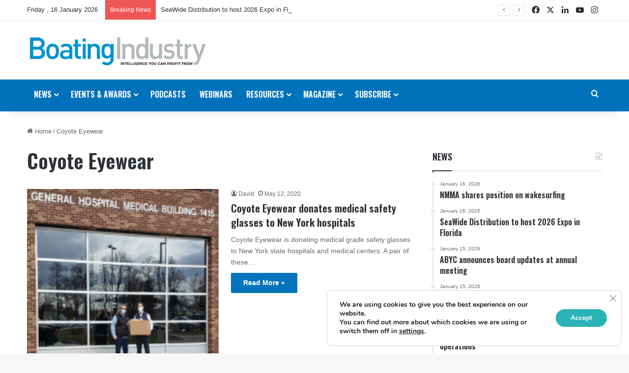

--- FILE ---
content_type: text/html; charset=UTF-8
request_url: https://boatingindustry.com/tag/coyote-eyewear/
body_size: 24224
content:
<!DOCTYPE html>
<html lang="en-US" class="" data-skin="light">
<head>
	<meta charset="UTF-8" />
	<link rel="profile" href="https://gmpg.org/xfn/11" />
	<meta name='robots' content='index, follow, max-image-preview:large, max-snippet:-1, max-video-preview:-1' />
	<style>img:is([sizes="auto" i], [sizes^="auto," i]) { contain-intrinsic-size: 3000px 1500px }</style>
	
	<!-- This site is optimized with the Yoast SEO plugin v26.6 - https://yoast.com/wordpress/plugins/seo/ -->
	<title>Coyote Eyewear | Boating Industry</title>
	<link rel="canonical" href="https://boatingindustry.com/tag/coyote-eyewear/" />
	<meta property="og:locale" content="en_US" />
	<meta property="og:type" content="article" />
	<meta property="og:title" content="Coyote Eyewear | Boating Industry" />
	<meta property="og:url" content="https://boatingindustry.com/tag/coyote-eyewear/" />
	<meta property="og:site_name" content="Boating Industry" />
	<meta name="twitter:card" content="summary_large_image" />
	<meta name="twitter:site" content="@boatingindustry" />
	<script type="application/ld+json" class="yoast-schema-graph">{"@context":"https://schema.org","@graph":[{"@type":"CollectionPage","@id":"https://boatingindustry.com/tag/coyote-eyewear/","url":"https://boatingindustry.com/tag/coyote-eyewear/","name":"Coyote Eyewear | Boating Industry","isPartOf":{"@id":"https://boatingindustry.com/#website"},"primaryImageOfPage":{"@id":"https://boatingindustry.com/tag/coyote-eyewear/#primaryimage"},"image":{"@id":"https://boatingindustry.com/tag/coyote-eyewear/#primaryimage"},"thumbnailUrl":"https://boatingindustry.com/wp-content/uploads/2020/05/Coyote-Eyewear-makes-COVID-19-donations.png","breadcrumb":{"@id":"https://boatingindustry.com/tag/coyote-eyewear/#breadcrumb"},"inLanguage":"en-US"},{"@type":"ImageObject","inLanguage":"en-US","@id":"https://boatingindustry.com/tag/coyote-eyewear/#primaryimage","url":"https://boatingindustry.com/wp-content/uploads/2020/05/Coyote-Eyewear-makes-COVID-19-donations.png","contentUrl":"https://boatingindustry.com/wp-content/uploads/2020/05/Coyote-Eyewear-makes-COVID-19-donations.png","width":197,"height":186,"caption":"Coyote Eyewear"},{"@type":"BreadcrumbList","@id":"https://boatingindustry.com/tag/coyote-eyewear/#breadcrumb","itemListElement":[{"@type":"ListItem","position":1,"name":"Home","item":"https://boatingindustry.com/"},{"@type":"ListItem","position":2,"name":"Coyote Eyewear"}]},{"@type":"WebSite","@id":"https://boatingindustry.com/#website","url":"https://boatingindustry.com/","name":"Boating Industry","description":"Intelligence You Can Profit From","publisher":{"@id":"https://boatingindustry.com/#organization"},"potentialAction":[{"@type":"SearchAction","target":{"@type":"EntryPoint","urlTemplate":"https://boatingindustry.com/?s={search_term_string}"},"query-input":{"@type":"PropertyValueSpecification","valueRequired":true,"valueName":"search_term_string"}}],"inLanguage":"en-US"},{"@type":"Organization","@id":"https://boatingindustry.com/#organization","name":"Boating Industry","url":"https://boatingindustry.com/","logo":{"@type":"ImageObject","inLanguage":"en-US","@id":"https://boatingindustry.com/#/schema/logo/image/","url":"https://boatingindustry.com/wp-content/uploads/2018/08/BI-blue.jpg","contentUrl":"https://boatingindustry.com/wp-content/uploads/2018/08/BI-blue.jpg","width":"1434","height":"266","caption":"Boating Industry"},"image":{"@id":"https://boatingindustry.com/#/schema/logo/image/"},"sameAs":["https://www.facebook.com/BImag/","https://x.com/boatingindustry","https://www.youtube.com/channel/UC_L6d6BZh1HBE2uV0-6CJLg","https://www.instagram.com/boatingindustry/"]}]}</script>
	<!-- / Yoast SEO plugin. -->


<link rel='dns-prefetch' href='//flux.broadstreet.ai' />
<link rel='dns-prefetch' href='//cdn.broadstreetads.com' />
<link rel='dns-prefetch' href='//js.hs-scripts.com' />
<link rel="alternate" type="application/rss+xml" title="Boating Industry &raquo; Feed" href="https://boatingindustry.com/feed/" />
<link rel="alternate" type="application/rss+xml" title="Boating Industry &raquo; Comments Feed" href="https://boatingindustry.com/comments/feed/" />
<link rel="alternate" type="text/calendar" title="Boating Industry &raquo; iCal Feed" href="https://boatingindustry.com/events/?ical=1" />
<link rel="alternate" type="application/rss+xml" title="Boating Industry &raquo; Coyote Eyewear Tag Feed" href="https://boatingindustry.com/tag/coyote-eyewear/feed/" />

		<style type="text/css">
			:root{				
			--tie-preset-gradient-1: linear-gradient(135deg, rgba(6, 147, 227, 1) 0%, rgb(155, 81, 224) 100%);
			--tie-preset-gradient-2: linear-gradient(135deg, rgb(122, 220, 180) 0%, rgb(0, 208, 130) 100%);
			--tie-preset-gradient-3: linear-gradient(135deg, rgba(252, 185, 0, 1) 0%, rgba(255, 105, 0, 1) 100%);
			--tie-preset-gradient-4: linear-gradient(135deg, rgba(255, 105, 0, 1) 0%, rgb(207, 46, 46) 100%);
			--tie-preset-gradient-5: linear-gradient(135deg, rgb(238, 238, 238) 0%, rgb(169, 184, 195) 100%);
			--tie-preset-gradient-6: linear-gradient(135deg, rgb(74, 234, 220) 0%, rgb(151, 120, 209) 20%, rgb(207, 42, 186) 40%, rgb(238, 44, 130) 60%, rgb(251, 105, 98) 80%, rgb(254, 248, 76) 100%);
			--tie-preset-gradient-7: linear-gradient(135deg, rgb(255, 206, 236) 0%, rgb(152, 150, 240) 100%);
			--tie-preset-gradient-8: linear-gradient(135deg, rgb(254, 205, 165) 0%, rgb(254, 45, 45) 50%, rgb(107, 0, 62) 100%);
			--tie-preset-gradient-9: linear-gradient(135deg, rgb(255, 203, 112) 0%, rgb(199, 81, 192) 50%, rgb(65, 88, 208) 100%);
			--tie-preset-gradient-10: linear-gradient(135deg, rgb(255, 245, 203) 0%, rgb(182, 227, 212) 50%, rgb(51, 167, 181) 100%);
			--tie-preset-gradient-11: linear-gradient(135deg, rgb(202, 248, 128) 0%, rgb(113, 206, 126) 100%);
			--tie-preset-gradient-12: linear-gradient(135deg, rgb(2, 3, 129) 0%, rgb(40, 116, 252) 100%);
			--tie-preset-gradient-13: linear-gradient(135deg, #4D34FA, #ad34fa);
			--tie-preset-gradient-14: linear-gradient(135deg, #0057FF, #31B5FF);
			--tie-preset-gradient-15: linear-gradient(135deg, #FF007A, #FF81BD);
			--tie-preset-gradient-16: linear-gradient(135deg, #14111E, #4B4462);
			--tie-preset-gradient-17: linear-gradient(135deg, #F32758, #FFC581);

			
					--main-nav-background: #1f2024;
					--main-nav-secondry-background: rgba(0,0,0,0.2);
					--main-nav-primary-color: #0088ff;
					--main-nav-contrast-primary-color: #FFFFFF;
					--main-nav-text-color: #FFFFFF;
					--main-nav-secondry-text-color: rgba(225,255,255,0.5);
					--main-nav-main-border-color: rgba(255,255,255,0.07);
					--main-nav-secondry-border-color: rgba(255,255,255,0.04);
				
			}
		</style>
	<meta name="viewport" content="width=device-width, initial-scale=1.0" /><script type="text/javascript">
/* <![CDATA[ */
window._wpemojiSettings = {"baseUrl":"https:\/\/s.w.org\/images\/core\/emoji\/16.0.1\/72x72\/","ext":".png","svgUrl":"https:\/\/s.w.org\/images\/core\/emoji\/16.0.1\/svg\/","svgExt":".svg","source":{"concatemoji":"https:\/\/boatingindustry.com\/wp-includes\/js\/wp-emoji-release.min.js?ver=6.8.3"}};
/*! This file is auto-generated */
!function(s,n){var o,i,e;function c(e){try{var t={supportTests:e,timestamp:(new Date).valueOf()};sessionStorage.setItem(o,JSON.stringify(t))}catch(e){}}function p(e,t,n){e.clearRect(0,0,e.canvas.width,e.canvas.height),e.fillText(t,0,0);var t=new Uint32Array(e.getImageData(0,0,e.canvas.width,e.canvas.height).data),a=(e.clearRect(0,0,e.canvas.width,e.canvas.height),e.fillText(n,0,0),new Uint32Array(e.getImageData(0,0,e.canvas.width,e.canvas.height).data));return t.every(function(e,t){return e===a[t]})}function u(e,t){e.clearRect(0,0,e.canvas.width,e.canvas.height),e.fillText(t,0,0);for(var n=e.getImageData(16,16,1,1),a=0;a<n.data.length;a++)if(0!==n.data[a])return!1;return!0}function f(e,t,n,a){switch(t){case"flag":return n(e,"\ud83c\udff3\ufe0f\u200d\u26a7\ufe0f","\ud83c\udff3\ufe0f\u200b\u26a7\ufe0f")?!1:!n(e,"\ud83c\udde8\ud83c\uddf6","\ud83c\udde8\u200b\ud83c\uddf6")&&!n(e,"\ud83c\udff4\udb40\udc67\udb40\udc62\udb40\udc65\udb40\udc6e\udb40\udc67\udb40\udc7f","\ud83c\udff4\u200b\udb40\udc67\u200b\udb40\udc62\u200b\udb40\udc65\u200b\udb40\udc6e\u200b\udb40\udc67\u200b\udb40\udc7f");case"emoji":return!a(e,"\ud83e\udedf")}return!1}function g(e,t,n,a){var r="undefined"!=typeof WorkerGlobalScope&&self instanceof WorkerGlobalScope?new OffscreenCanvas(300,150):s.createElement("canvas"),o=r.getContext("2d",{willReadFrequently:!0}),i=(o.textBaseline="top",o.font="600 32px Arial",{});return e.forEach(function(e){i[e]=t(o,e,n,a)}),i}function t(e){var t=s.createElement("script");t.src=e,t.defer=!0,s.head.appendChild(t)}"undefined"!=typeof Promise&&(o="wpEmojiSettingsSupports",i=["flag","emoji"],n.supports={everything:!0,everythingExceptFlag:!0},e=new Promise(function(e){s.addEventListener("DOMContentLoaded",e,{once:!0})}),new Promise(function(t){var n=function(){try{var e=JSON.parse(sessionStorage.getItem(o));if("object"==typeof e&&"number"==typeof e.timestamp&&(new Date).valueOf()<e.timestamp+604800&&"object"==typeof e.supportTests)return e.supportTests}catch(e){}return null}();if(!n){if("undefined"!=typeof Worker&&"undefined"!=typeof OffscreenCanvas&&"undefined"!=typeof URL&&URL.createObjectURL&&"undefined"!=typeof Blob)try{var e="postMessage("+g.toString()+"("+[JSON.stringify(i),f.toString(),p.toString(),u.toString()].join(",")+"));",a=new Blob([e],{type:"text/javascript"}),r=new Worker(URL.createObjectURL(a),{name:"wpTestEmojiSupports"});return void(r.onmessage=function(e){c(n=e.data),r.terminate(),t(n)})}catch(e){}c(n=g(i,f,p,u))}t(n)}).then(function(e){for(var t in e)n.supports[t]=e[t],n.supports.everything=n.supports.everything&&n.supports[t],"flag"!==t&&(n.supports.everythingExceptFlag=n.supports.everythingExceptFlag&&n.supports[t]);n.supports.everythingExceptFlag=n.supports.everythingExceptFlag&&!n.supports.flag,n.DOMReady=!1,n.readyCallback=function(){n.DOMReady=!0}}).then(function(){return e}).then(function(){var e;n.supports.everything||(n.readyCallback(),(e=n.source||{}).concatemoji?t(e.concatemoji):e.wpemoji&&e.twemoji&&(t(e.twemoji),t(e.wpemoji)))}))}((window,document),window._wpemojiSettings);
/* ]]> */
</script>
<style id='wp-emoji-styles-inline-css' type='text/css'>

	img.wp-smiley, img.emoji {
		display: inline !important;
		border: none !important;
		box-shadow: none !important;
		height: 1em !important;
		width: 1em !important;
		margin: 0 0.07em !important;
		vertical-align: -0.1em !important;
		background: none !important;
		padding: 0 !important;
	}
</style>
<link rel='stylesheet' id='wp-block-library-css' href='https://boatingindustry.com/wp-includes/css/dist/block-library/style.min.css?ver=6.8.3' type='text/css' media='all' />
<style id='wp-block-library-theme-inline-css' type='text/css'>
.wp-block-audio :where(figcaption){color:#555;font-size:13px;text-align:center}.is-dark-theme .wp-block-audio :where(figcaption){color:#ffffffa6}.wp-block-audio{margin:0 0 1em}.wp-block-code{border:1px solid #ccc;border-radius:4px;font-family:Menlo,Consolas,monaco,monospace;padding:.8em 1em}.wp-block-embed :where(figcaption){color:#555;font-size:13px;text-align:center}.is-dark-theme .wp-block-embed :where(figcaption){color:#ffffffa6}.wp-block-embed{margin:0 0 1em}.blocks-gallery-caption{color:#555;font-size:13px;text-align:center}.is-dark-theme .blocks-gallery-caption{color:#ffffffa6}:root :where(.wp-block-image figcaption){color:#555;font-size:13px;text-align:center}.is-dark-theme :root :where(.wp-block-image figcaption){color:#ffffffa6}.wp-block-image{margin:0 0 1em}.wp-block-pullquote{border-bottom:4px solid;border-top:4px solid;color:currentColor;margin-bottom:1.75em}.wp-block-pullquote cite,.wp-block-pullquote footer,.wp-block-pullquote__citation{color:currentColor;font-size:.8125em;font-style:normal;text-transform:uppercase}.wp-block-quote{border-left:.25em solid;margin:0 0 1.75em;padding-left:1em}.wp-block-quote cite,.wp-block-quote footer{color:currentColor;font-size:.8125em;font-style:normal;position:relative}.wp-block-quote:where(.has-text-align-right){border-left:none;border-right:.25em solid;padding-left:0;padding-right:1em}.wp-block-quote:where(.has-text-align-center){border:none;padding-left:0}.wp-block-quote.is-large,.wp-block-quote.is-style-large,.wp-block-quote:where(.is-style-plain){border:none}.wp-block-search .wp-block-search__label{font-weight:700}.wp-block-search__button{border:1px solid #ccc;padding:.375em .625em}:where(.wp-block-group.has-background){padding:1.25em 2.375em}.wp-block-separator.has-css-opacity{opacity:.4}.wp-block-separator{border:none;border-bottom:2px solid;margin-left:auto;margin-right:auto}.wp-block-separator.has-alpha-channel-opacity{opacity:1}.wp-block-separator:not(.is-style-wide):not(.is-style-dots){width:100px}.wp-block-separator.has-background:not(.is-style-dots){border-bottom:none;height:1px}.wp-block-separator.has-background:not(.is-style-wide):not(.is-style-dots){height:2px}.wp-block-table{margin:0 0 1em}.wp-block-table td,.wp-block-table th{word-break:normal}.wp-block-table :where(figcaption){color:#555;font-size:13px;text-align:center}.is-dark-theme .wp-block-table :where(figcaption){color:#ffffffa6}.wp-block-video :where(figcaption){color:#555;font-size:13px;text-align:center}.is-dark-theme .wp-block-video :where(figcaption){color:#ffffffa6}.wp-block-video{margin:0 0 1em}:root :where(.wp-block-template-part.has-background){margin-bottom:0;margin-top:0;padding:1.25em 2.375em}
</style>
<style id='classic-theme-styles-inline-css' type='text/css'>
/*! This file is auto-generated */
.wp-block-button__link{color:#fff;background-color:#32373c;border-radius:9999px;box-shadow:none;text-decoration:none;padding:calc(.667em + 2px) calc(1.333em + 2px);font-size:1.125em}.wp-block-file__button{background:#32373c;color:#fff;text-decoration:none}
</style>
<style id='global-styles-inline-css' type='text/css'>
:root{--wp--preset--aspect-ratio--square: 1;--wp--preset--aspect-ratio--4-3: 4/3;--wp--preset--aspect-ratio--3-4: 3/4;--wp--preset--aspect-ratio--3-2: 3/2;--wp--preset--aspect-ratio--2-3: 2/3;--wp--preset--aspect-ratio--16-9: 16/9;--wp--preset--aspect-ratio--9-16: 9/16;--wp--preset--color--black: #000000;--wp--preset--color--cyan-bluish-gray: #abb8c3;--wp--preset--color--white: #ffffff;--wp--preset--color--pale-pink: #f78da7;--wp--preset--color--vivid-red: #cf2e2e;--wp--preset--color--luminous-vivid-orange: #ff6900;--wp--preset--color--luminous-vivid-amber: #fcb900;--wp--preset--color--light-green-cyan: #7bdcb5;--wp--preset--color--vivid-green-cyan: #00d084;--wp--preset--color--pale-cyan-blue: #8ed1fc;--wp--preset--color--vivid-cyan-blue: #0693e3;--wp--preset--color--vivid-purple: #9b51e0;--wp--preset--color--global-color: #0072bc;--wp--preset--gradient--vivid-cyan-blue-to-vivid-purple: linear-gradient(135deg,rgba(6,147,227,1) 0%,rgb(155,81,224) 100%);--wp--preset--gradient--light-green-cyan-to-vivid-green-cyan: linear-gradient(135deg,rgb(122,220,180) 0%,rgb(0,208,130) 100%);--wp--preset--gradient--luminous-vivid-amber-to-luminous-vivid-orange: linear-gradient(135deg,rgba(252,185,0,1) 0%,rgba(255,105,0,1) 100%);--wp--preset--gradient--luminous-vivid-orange-to-vivid-red: linear-gradient(135deg,rgba(255,105,0,1) 0%,rgb(207,46,46) 100%);--wp--preset--gradient--very-light-gray-to-cyan-bluish-gray: linear-gradient(135deg,rgb(238,238,238) 0%,rgb(169,184,195) 100%);--wp--preset--gradient--cool-to-warm-spectrum: linear-gradient(135deg,rgb(74,234,220) 0%,rgb(151,120,209) 20%,rgb(207,42,186) 40%,rgb(238,44,130) 60%,rgb(251,105,98) 80%,rgb(254,248,76) 100%);--wp--preset--gradient--blush-light-purple: linear-gradient(135deg,rgb(255,206,236) 0%,rgb(152,150,240) 100%);--wp--preset--gradient--blush-bordeaux: linear-gradient(135deg,rgb(254,205,165) 0%,rgb(254,45,45) 50%,rgb(107,0,62) 100%);--wp--preset--gradient--luminous-dusk: linear-gradient(135deg,rgb(255,203,112) 0%,rgb(199,81,192) 50%,rgb(65,88,208) 100%);--wp--preset--gradient--pale-ocean: linear-gradient(135deg,rgb(255,245,203) 0%,rgb(182,227,212) 50%,rgb(51,167,181) 100%);--wp--preset--gradient--electric-grass: linear-gradient(135deg,rgb(202,248,128) 0%,rgb(113,206,126) 100%);--wp--preset--gradient--midnight: linear-gradient(135deg,rgb(2,3,129) 0%,rgb(40,116,252) 100%);--wp--preset--font-size--small: 13px;--wp--preset--font-size--medium: 20px;--wp--preset--font-size--large: 36px;--wp--preset--font-size--x-large: 42px;--wp--preset--spacing--20: 0.44rem;--wp--preset--spacing--30: 0.67rem;--wp--preset--spacing--40: 1rem;--wp--preset--spacing--50: 1.5rem;--wp--preset--spacing--60: 2.25rem;--wp--preset--spacing--70: 3.38rem;--wp--preset--spacing--80: 5.06rem;--wp--preset--shadow--natural: 6px 6px 9px rgba(0, 0, 0, 0.2);--wp--preset--shadow--deep: 12px 12px 50px rgba(0, 0, 0, 0.4);--wp--preset--shadow--sharp: 6px 6px 0px rgba(0, 0, 0, 0.2);--wp--preset--shadow--outlined: 6px 6px 0px -3px rgba(255, 255, 255, 1), 6px 6px rgba(0, 0, 0, 1);--wp--preset--shadow--crisp: 6px 6px 0px rgba(0, 0, 0, 1);}:where(.is-layout-flex){gap: 0.5em;}:where(.is-layout-grid){gap: 0.5em;}body .is-layout-flex{display: flex;}.is-layout-flex{flex-wrap: wrap;align-items: center;}.is-layout-flex > :is(*, div){margin: 0;}body .is-layout-grid{display: grid;}.is-layout-grid > :is(*, div){margin: 0;}:where(.wp-block-columns.is-layout-flex){gap: 2em;}:where(.wp-block-columns.is-layout-grid){gap: 2em;}:where(.wp-block-post-template.is-layout-flex){gap: 1.25em;}:where(.wp-block-post-template.is-layout-grid){gap: 1.25em;}.has-black-color{color: var(--wp--preset--color--black) !important;}.has-cyan-bluish-gray-color{color: var(--wp--preset--color--cyan-bluish-gray) !important;}.has-white-color{color: var(--wp--preset--color--white) !important;}.has-pale-pink-color{color: var(--wp--preset--color--pale-pink) !important;}.has-vivid-red-color{color: var(--wp--preset--color--vivid-red) !important;}.has-luminous-vivid-orange-color{color: var(--wp--preset--color--luminous-vivid-orange) !important;}.has-luminous-vivid-amber-color{color: var(--wp--preset--color--luminous-vivid-amber) !important;}.has-light-green-cyan-color{color: var(--wp--preset--color--light-green-cyan) !important;}.has-vivid-green-cyan-color{color: var(--wp--preset--color--vivid-green-cyan) !important;}.has-pale-cyan-blue-color{color: var(--wp--preset--color--pale-cyan-blue) !important;}.has-vivid-cyan-blue-color{color: var(--wp--preset--color--vivid-cyan-blue) !important;}.has-vivid-purple-color{color: var(--wp--preset--color--vivid-purple) !important;}.has-black-background-color{background-color: var(--wp--preset--color--black) !important;}.has-cyan-bluish-gray-background-color{background-color: var(--wp--preset--color--cyan-bluish-gray) !important;}.has-white-background-color{background-color: var(--wp--preset--color--white) !important;}.has-pale-pink-background-color{background-color: var(--wp--preset--color--pale-pink) !important;}.has-vivid-red-background-color{background-color: var(--wp--preset--color--vivid-red) !important;}.has-luminous-vivid-orange-background-color{background-color: var(--wp--preset--color--luminous-vivid-orange) !important;}.has-luminous-vivid-amber-background-color{background-color: var(--wp--preset--color--luminous-vivid-amber) !important;}.has-light-green-cyan-background-color{background-color: var(--wp--preset--color--light-green-cyan) !important;}.has-vivid-green-cyan-background-color{background-color: var(--wp--preset--color--vivid-green-cyan) !important;}.has-pale-cyan-blue-background-color{background-color: var(--wp--preset--color--pale-cyan-blue) !important;}.has-vivid-cyan-blue-background-color{background-color: var(--wp--preset--color--vivid-cyan-blue) !important;}.has-vivid-purple-background-color{background-color: var(--wp--preset--color--vivid-purple) !important;}.has-black-border-color{border-color: var(--wp--preset--color--black) !important;}.has-cyan-bluish-gray-border-color{border-color: var(--wp--preset--color--cyan-bluish-gray) !important;}.has-white-border-color{border-color: var(--wp--preset--color--white) !important;}.has-pale-pink-border-color{border-color: var(--wp--preset--color--pale-pink) !important;}.has-vivid-red-border-color{border-color: var(--wp--preset--color--vivid-red) !important;}.has-luminous-vivid-orange-border-color{border-color: var(--wp--preset--color--luminous-vivid-orange) !important;}.has-luminous-vivid-amber-border-color{border-color: var(--wp--preset--color--luminous-vivid-amber) !important;}.has-light-green-cyan-border-color{border-color: var(--wp--preset--color--light-green-cyan) !important;}.has-vivid-green-cyan-border-color{border-color: var(--wp--preset--color--vivid-green-cyan) !important;}.has-pale-cyan-blue-border-color{border-color: var(--wp--preset--color--pale-cyan-blue) !important;}.has-vivid-cyan-blue-border-color{border-color: var(--wp--preset--color--vivid-cyan-blue) !important;}.has-vivid-purple-border-color{border-color: var(--wp--preset--color--vivid-purple) !important;}.has-vivid-cyan-blue-to-vivid-purple-gradient-background{background: var(--wp--preset--gradient--vivid-cyan-blue-to-vivid-purple) !important;}.has-light-green-cyan-to-vivid-green-cyan-gradient-background{background: var(--wp--preset--gradient--light-green-cyan-to-vivid-green-cyan) !important;}.has-luminous-vivid-amber-to-luminous-vivid-orange-gradient-background{background: var(--wp--preset--gradient--luminous-vivid-amber-to-luminous-vivid-orange) !important;}.has-luminous-vivid-orange-to-vivid-red-gradient-background{background: var(--wp--preset--gradient--luminous-vivid-orange-to-vivid-red) !important;}.has-very-light-gray-to-cyan-bluish-gray-gradient-background{background: var(--wp--preset--gradient--very-light-gray-to-cyan-bluish-gray) !important;}.has-cool-to-warm-spectrum-gradient-background{background: var(--wp--preset--gradient--cool-to-warm-spectrum) !important;}.has-blush-light-purple-gradient-background{background: var(--wp--preset--gradient--blush-light-purple) !important;}.has-blush-bordeaux-gradient-background{background: var(--wp--preset--gradient--blush-bordeaux) !important;}.has-luminous-dusk-gradient-background{background: var(--wp--preset--gradient--luminous-dusk) !important;}.has-pale-ocean-gradient-background{background: var(--wp--preset--gradient--pale-ocean) !important;}.has-electric-grass-gradient-background{background: var(--wp--preset--gradient--electric-grass) !important;}.has-midnight-gradient-background{background: var(--wp--preset--gradient--midnight) !important;}.has-small-font-size{font-size: var(--wp--preset--font-size--small) !important;}.has-medium-font-size{font-size: var(--wp--preset--font-size--medium) !important;}.has-large-font-size{font-size: var(--wp--preset--font-size--large) !important;}.has-x-large-font-size{font-size: var(--wp--preset--font-size--x-large) !important;}
:where(.wp-block-post-template.is-layout-flex){gap: 1.25em;}:where(.wp-block-post-template.is-layout-grid){gap: 1.25em;}
:where(.wp-block-columns.is-layout-flex){gap: 2em;}:where(.wp-block-columns.is-layout-grid){gap: 2em;}
:root :where(.wp-block-pullquote){font-size: 1.5em;line-height: 1.6;}
</style>
<link rel='stylesheet' id='gca-column-styles-css' href='https://boatingindustry.com/wp-content/plugins/genesis-columns-advanced/css/gca-column-styles.css?ver=6.8.3' type='text/css' media='all' />
<link rel='stylesheet' id='tie-css-base-css' href='https://boatingindustry.com/wp-content/themes/jannah/assets/css/base.min.css?ver=7.6.3' type='text/css' media='all' />
<link rel='stylesheet' id='tie-css-styles-css' href='https://boatingindustry.com/wp-content/themes/jannah/assets/css/style.min.css?ver=7.6.3' type='text/css' media='all' />
<link rel='stylesheet' id='tie-css-widgets-css' href='https://boatingindustry.com/wp-content/themes/jannah/assets/css/widgets.min.css?ver=7.6.3' type='text/css' media='all' />
<link rel='stylesheet' id='tie-css-helpers-css' href='https://boatingindustry.com/wp-content/themes/jannah/assets/css/helpers.min.css?ver=7.6.3' type='text/css' media='all' />
<link rel='stylesheet' id='tie-fontawesome5-css' href='https://boatingindustry.com/wp-content/themes/jannah/assets/css/fontawesome.css?ver=7.6.3' type='text/css' media='all' />
<link rel='stylesheet' id='tie-css-ilightbox-css' href='https://boatingindustry.com/wp-content/themes/jannah/assets/ilightbox/dark-skin/skin.css?ver=7.6.3' type='text/css' media='all' />
<link rel='stylesheet' id='tie-theme-child-css-css' href='https://boatingindustry.com/wp-content/themes/jannah-child/style.css?ver=6.8.3' type='text/css' media='all' />
<link rel='stylesheet' id='moove_gdpr_frontend-css' href='https://boatingindustry.com/wp-content/plugins/gdpr-cookie-compliance/dist/styles/gdpr-main.css?ver=5.0.9' type='text/css' media='all' />
<style id='moove_gdpr_frontend-inline-css' type='text/css'>
#moove_gdpr_cookie_modal,#moove_gdpr_cookie_info_bar,.gdpr_cookie_settings_shortcode_content{font-family:&#039;Nunito&#039;,sans-serif}#moove_gdpr_save_popup_settings_button{background-color:#373737;color:#fff}#moove_gdpr_save_popup_settings_button:hover{background-color:#000}#moove_gdpr_cookie_info_bar .moove-gdpr-info-bar-container .moove-gdpr-info-bar-content a.mgbutton,#moove_gdpr_cookie_info_bar .moove-gdpr-info-bar-container .moove-gdpr-info-bar-content button.mgbutton{background-color:#29b3b7}#moove_gdpr_cookie_modal .moove-gdpr-modal-content .moove-gdpr-modal-footer-content .moove-gdpr-button-holder a.mgbutton,#moove_gdpr_cookie_modal .moove-gdpr-modal-content .moove-gdpr-modal-footer-content .moove-gdpr-button-holder button.mgbutton,.gdpr_cookie_settings_shortcode_content .gdpr-shr-button.button-green{background-color:#29b3b7;border-color:#29b3b7}#moove_gdpr_cookie_modal .moove-gdpr-modal-content .moove-gdpr-modal-footer-content .moove-gdpr-button-holder a.mgbutton:hover,#moove_gdpr_cookie_modal .moove-gdpr-modal-content .moove-gdpr-modal-footer-content .moove-gdpr-button-holder button.mgbutton:hover,.gdpr_cookie_settings_shortcode_content .gdpr-shr-button.button-green:hover{background-color:#fff;color:#29b3b7}#moove_gdpr_cookie_modal .moove-gdpr-modal-content .moove-gdpr-modal-close i,#moove_gdpr_cookie_modal .moove-gdpr-modal-content .moove-gdpr-modal-close span.gdpr-icon{background-color:#29b3b7;border:1px solid #29b3b7}#moove_gdpr_cookie_info_bar span.moove-gdpr-infobar-allow-all.focus-g,#moove_gdpr_cookie_info_bar span.moove-gdpr-infobar-allow-all:focus,#moove_gdpr_cookie_info_bar button.moove-gdpr-infobar-allow-all.focus-g,#moove_gdpr_cookie_info_bar button.moove-gdpr-infobar-allow-all:focus,#moove_gdpr_cookie_info_bar span.moove-gdpr-infobar-reject-btn.focus-g,#moove_gdpr_cookie_info_bar span.moove-gdpr-infobar-reject-btn:focus,#moove_gdpr_cookie_info_bar button.moove-gdpr-infobar-reject-btn.focus-g,#moove_gdpr_cookie_info_bar button.moove-gdpr-infobar-reject-btn:focus,#moove_gdpr_cookie_info_bar span.change-settings-button.focus-g,#moove_gdpr_cookie_info_bar span.change-settings-button:focus,#moove_gdpr_cookie_info_bar button.change-settings-button.focus-g,#moove_gdpr_cookie_info_bar button.change-settings-button:focus{-webkit-box-shadow:0 0 1px 3px #29b3b7;-moz-box-shadow:0 0 1px 3px #29b3b7;box-shadow:0 0 1px 3px #29b3b7}#moove_gdpr_cookie_modal .moove-gdpr-modal-content .moove-gdpr-modal-close i:hover,#moove_gdpr_cookie_modal .moove-gdpr-modal-content .moove-gdpr-modal-close span.gdpr-icon:hover,#moove_gdpr_cookie_info_bar span[data-href]>u.change-settings-button{color:#29b3b7}#moove_gdpr_cookie_modal .moove-gdpr-modal-content .moove-gdpr-modal-left-content #moove-gdpr-menu li.menu-item-selected a span.gdpr-icon,#moove_gdpr_cookie_modal .moove-gdpr-modal-content .moove-gdpr-modal-left-content #moove-gdpr-menu li.menu-item-selected button span.gdpr-icon{color:inherit}#moove_gdpr_cookie_modal .moove-gdpr-modal-content .moove-gdpr-modal-left-content #moove-gdpr-menu li a span.gdpr-icon,#moove_gdpr_cookie_modal .moove-gdpr-modal-content .moove-gdpr-modal-left-content #moove-gdpr-menu li button span.gdpr-icon{color:inherit}#moove_gdpr_cookie_modal .gdpr-acc-link{line-height:0;font-size:0;color:transparent;position:absolute}#moove_gdpr_cookie_modal .moove-gdpr-modal-content .moove-gdpr-modal-close:hover i,#moove_gdpr_cookie_modal .moove-gdpr-modal-content .moove-gdpr-modal-left-content #moove-gdpr-menu li a,#moove_gdpr_cookie_modal .moove-gdpr-modal-content .moove-gdpr-modal-left-content #moove-gdpr-menu li button,#moove_gdpr_cookie_modal .moove-gdpr-modal-content .moove-gdpr-modal-left-content #moove-gdpr-menu li button i,#moove_gdpr_cookie_modal .moove-gdpr-modal-content .moove-gdpr-modal-left-content #moove-gdpr-menu li a i,#moove_gdpr_cookie_modal .moove-gdpr-modal-content .moove-gdpr-tab-main .moove-gdpr-tab-main-content a:hover,#moove_gdpr_cookie_info_bar.moove-gdpr-dark-scheme .moove-gdpr-info-bar-container .moove-gdpr-info-bar-content a.mgbutton:hover,#moove_gdpr_cookie_info_bar.moove-gdpr-dark-scheme .moove-gdpr-info-bar-container .moove-gdpr-info-bar-content button.mgbutton:hover,#moove_gdpr_cookie_info_bar.moove-gdpr-dark-scheme .moove-gdpr-info-bar-container .moove-gdpr-info-bar-content a:hover,#moove_gdpr_cookie_info_bar.moove-gdpr-dark-scheme .moove-gdpr-info-bar-container .moove-gdpr-info-bar-content button:hover,#moove_gdpr_cookie_info_bar.moove-gdpr-dark-scheme .moove-gdpr-info-bar-container .moove-gdpr-info-bar-content span.change-settings-button:hover,#moove_gdpr_cookie_info_bar.moove-gdpr-dark-scheme .moove-gdpr-info-bar-container .moove-gdpr-info-bar-content button.change-settings-button:hover,#moove_gdpr_cookie_info_bar.moove-gdpr-dark-scheme .moove-gdpr-info-bar-container .moove-gdpr-info-bar-content u.change-settings-button:hover,#moove_gdpr_cookie_info_bar span[data-href]>u.change-settings-button,#moove_gdpr_cookie_info_bar.moove-gdpr-dark-scheme .moove-gdpr-info-bar-container .moove-gdpr-info-bar-content a.mgbutton.focus-g,#moove_gdpr_cookie_info_bar.moove-gdpr-dark-scheme .moove-gdpr-info-bar-container .moove-gdpr-info-bar-content button.mgbutton.focus-g,#moove_gdpr_cookie_info_bar.moove-gdpr-dark-scheme .moove-gdpr-info-bar-container .moove-gdpr-info-bar-content a.focus-g,#moove_gdpr_cookie_info_bar.moove-gdpr-dark-scheme .moove-gdpr-info-bar-container .moove-gdpr-info-bar-content button.focus-g,#moove_gdpr_cookie_info_bar.moove-gdpr-dark-scheme .moove-gdpr-info-bar-container .moove-gdpr-info-bar-content a.mgbutton:focus,#moove_gdpr_cookie_info_bar.moove-gdpr-dark-scheme .moove-gdpr-info-bar-container .moove-gdpr-info-bar-content button.mgbutton:focus,#moove_gdpr_cookie_info_bar.moove-gdpr-dark-scheme .moove-gdpr-info-bar-container .moove-gdpr-info-bar-content a:focus,#moove_gdpr_cookie_info_bar.moove-gdpr-dark-scheme .moove-gdpr-info-bar-container .moove-gdpr-info-bar-content button:focus,#moove_gdpr_cookie_info_bar.moove-gdpr-dark-scheme .moove-gdpr-info-bar-container .moove-gdpr-info-bar-content span.change-settings-button.focus-g,span.change-settings-button:focus,button.change-settings-button.focus-g,button.change-settings-button:focus,#moove_gdpr_cookie_info_bar.moove-gdpr-dark-scheme .moove-gdpr-info-bar-container .moove-gdpr-info-bar-content u.change-settings-button.focus-g,#moove_gdpr_cookie_info_bar.moove-gdpr-dark-scheme .moove-gdpr-info-bar-container .moove-gdpr-info-bar-content u.change-settings-button:focus{color:#29b3b7}#moove_gdpr_cookie_modal .moove-gdpr-branding.focus-g span,#moove_gdpr_cookie_modal .moove-gdpr-modal-content .moove-gdpr-tab-main a.focus-g,#moove_gdpr_cookie_modal .moove-gdpr-modal-content .moove-gdpr-tab-main .gdpr-cd-details-toggle.focus-g{color:#29b3b7}#moove_gdpr_cookie_modal.gdpr_lightbox-hide{display:none}
.wf-active .logo-text,.wf-active h1,.wf-active h2,.wf-active h3,.wf-active h4,.wf-active h5,.wf-active h6,.wf-active .the-subtitle{font-family: 'Oswald';}.wf-active #main-nav .main-menu > ul > li > a{font-family: 'Oswald';}#main-nav .main-menu > ul > li > a{font-size: 16px;text-transform: uppercase;}#main-nav .main-menu > ul ul li a{font-size: 16px;text-transform: uppercase;}#tie-wrapper .mag-box-title h3{font-size: 18px;}#tie-wrapper .widget-title .the-subtitle,#tie-wrapper #comments-title,#tie-wrapper .comment-reply-title,#tie-wrapper .woocommerce-tabs .panel h2,#tie-wrapper .related.products h2,#tie-wrapper #bbpress-forums #new-post > fieldset.bbp-form > legend,#tie-wrapper .entry-content .review-box-header{font-size: 18px;}.post-widget-body .post-title,.timeline-widget ul li h3,.posts-list-half-posts li .post-title{font-size: 16px;}#tie-wrapper .mag-box.wide-post-box .posts-items>li:nth-child(n) .post-title,#tie-wrapper .mag-box.big-post-left-box li:first-child .post-title,#tie-wrapper .mag-box.big-post-top-box li:first-child .post-title,#tie-wrapper .mag-box.half-box li:first-child .post-title,#tie-wrapper .mag-box.big-posts-box .posts-items>li:nth-child(n) .post-title,#tie-wrapper .mag-box.mini-posts-box .posts-items>li:nth-child(n) .post-title,#tie-wrapper .mag-box.latest-poroducts-box .products .product h2{font-size: 21px;}#tie-wrapper .mag-box.big-post-left-box li:not(:first-child) .post-title,#tie-wrapper .mag-box.big-post-top-box li:not(:first-child) .post-title,#tie-wrapper .mag-box.half-box li:not(:first-child) .post-title,#tie-wrapper .mag-box.big-thumb-left-box li:not(:first-child) .post-title,#tie-wrapper .mag-box.scrolling-box .slide .post-title,#tie-wrapper .mag-box.miscellaneous-box li:not(:first-child) .post-title{font-size: 16px;}:root:root{--brand-color: #0072bc;--dark-brand-color: #00408a;--bright-color: #FFFFFF;--base-color: #2c2f34;}#reading-position-indicator{box-shadow: 0 0 10px rgba( 0,114,188,0.7);}#main-nav ul.menu > li.tie-current-menu > a,#main-nav ul.menu > li:hover > a,#main-nav .spinner > div,.main-menu .mega-links-head:after{background-color: !important;}#main-nav a,#main-nav .dropdown-social-icons li a span,#autocomplete-suggestions.search-in-main-nav a {color: #FFFFFF !important;}#main-nav .main-menu ul.menu > li.tie-current-menu,#theme-header nav .menu > li > .menu-sub-content{border-color: ;}#main-nav .spinner-circle:after{color: !important;}:root:root{--brand-color: #0072bc;--dark-brand-color: #00408a;--bright-color: #FFFFFF;--base-color: #2c2f34;}#reading-position-indicator{box-shadow: 0 0 10px rgba( 0,114,188,0.7);}#main-nav ul.menu > li.tie-current-menu > a,#main-nav ul.menu > li:hover > a,#main-nav .spinner > div,.main-menu .mega-links-head:after{background-color: !important;}#main-nav a,#main-nav .dropdown-social-icons li a span,#autocomplete-suggestions.search-in-main-nav a {color: #FFFFFF !important;}#main-nav .main-menu ul.menu > li.tie-current-menu,#theme-header nav .menu > li > .menu-sub-content{border-color: ;}#main-nav .spinner-circle:after{color: !important;}#main-nav,#main-nav .menu-sub-content,#main-nav .comp-sub-menu,#main-nav ul.cats-vertical li a.is-active,#main-nav ul.cats-vertical li a:hover,#autocomplete-suggestions.search-in-main-nav{background-color: #0072bc;}#main-nav{border-width: 0;}#theme-header #main-nav:not(.fixed-nav){bottom: 0;}#main-nav .icon-basecloud-bg:after{color: #0072bc;}#autocomplete-suggestions.search-in-main-nav{border-color: rgba(255,255,255,0.07);}.main-nav-boxed #main-nav .main-menu-wrapper{border-width: 0;}#theme-header:not(.main-nav-boxed) #main-nav,.main-nav-boxed .main-menu-wrapper{border-bottom-color:#0072bc !important;border-bottom-width:5px !important;border-style: solid;border-right: 0 none;border-left : 0 none;}.main-nav-boxed #main-nav.fixed-nav{box-shadow: none;}#footer{background-color: #000000;}#site-info{background-color: #000000;}#footer .posts-list-counter .posts-list-items li.widget-post-list:before{border-color: #000000;}#footer .timeline-widget a .date:before{border-color: rgba(0,0,0,0.8);}#footer .footer-boxed-widget-area,#footer textarea,#footer input:not([type=submit]),#footer select,#footer code,#footer kbd,#footer pre,#footer samp,#footer .show-more-button,#footer .slider-links .tie-slider-nav span,#footer #wp-calendar,#footer #wp-calendar tbody td,#footer #wp-calendar thead th,#footer .widget.buddypress .item-options a{border-color: rgba(255,255,255,0.1);}#footer .social-statistics-widget .white-bg li.social-icons-item a,#footer .widget_tag_cloud .tagcloud a,#footer .latest-tweets-widget .slider-links .tie-slider-nav span,#footer .widget_layered_nav_filters a{border-color: rgba(255,255,255,0.1);}#footer .social-statistics-widget .white-bg li:before{background: rgba(255,255,255,0.1);}.site-footer #wp-calendar tbody td{background: rgba(255,255,255,0.02);}#footer .white-bg .social-icons-item a span.followers span,#footer .circle-three-cols .social-icons-item a .followers-num,#footer .circle-three-cols .social-icons-item a .followers-name{color: rgba(255,255,255,0.8);}#footer .timeline-widget ul:before,#footer .timeline-widget a:not(:hover) .date:before{background-color: #000000;}a#go-to-top{background-color: #0072bc;}@media (max-width: 991px){.side-aside.normal-side{background: #0072bc;background: -webkit-linear-gradient(135deg,#f4f4f4,#0072bc );background: -moz-linear-gradient(135deg,#f4f4f4,#0072bc );background: -o-linear-gradient(135deg,#f4f4f4,#0072bc );background: linear-gradient(135deg,#0072bc,#f4f4f4 );}}
</style>
<script type="text/javascript" src="//flux.broadstreet.ai/emit/9786.js?ver=1.0.0" id="broadstreet-analytics-js" async="async" data-wp-strategy="async"></script>
<script async data-cfasync='false' type="text/javascript" src="//cdn.broadstreetads.com/init-2.min.js?v=1.52.4&amp;ver=6.8.3" id="broadstreet-init-js"></script>
<script type="text/javascript" src="https://boatingindustry.com/wp-includes/js/jquery/jquery.min.js?ver=3.7.1" id="jquery-core-js"></script>
<script type="text/javascript" src="https://boatingindustry.com/wp-includes/js/jquery/jquery-migrate.min.js?ver=3.4.1" id="jquery-migrate-js"></script>
<link rel="https://api.w.org/" href="https://boatingindustry.com/wp-json/" /><link rel="alternate" title="JSON" type="application/json" href="https://boatingindustry.com/wp-json/wp/v2/tags/6120" /><link rel="EditURI" type="application/rsd+xml" title="RSD" href="https://boatingindustry.com/xmlrpc.php?rsd" />
			<!-- DO NOT COPY THIS SNIPPET! Start of Page Analytics Tracking for HubSpot WordPress plugin v11.3.33-->
			<script class="hsq-set-content-id" data-content-id="listing-page">
				var _hsq = _hsq || [];
				_hsq.push(["setContentType", "listing-page"]);
			</script>
			<!-- DO NOT COPY THIS SNIPPET! End of Page Analytics Tracking for HubSpot WordPress plugin -->
			  <script src="https://cdn.onesignal.com/sdks/web/v16/OneSignalSDK.page.js" defer></script>
  <script>
          window.OneSignalDeferred = window.OneSignalDeferred || [];
          OneSignalDeferred.push(async function(OneSignal) {
            await OneSignal.init({
              appId: "1b902dd1-f10d-49e7-b478-1a8fa516d53d",
              serviceWorkerOverrideForTypical: true,
              path: "https://boatingindustry.com/wp-content/plugins/onesignal-free-web-push-notifications/sdk_files/",
              serviceWorkerParam: { scope: "/wp-content/plugins/onesignal-free-web-push-notifications/sdk_files/push/onesignal/" },
              serviceWorkerPath: "OneSignalSDKWorker.js",
            });
          });

          // Unregister the legacy OneSignal service worker to prevent scope conflicts
          if (navigator.serviceWorker) {
            navigator.serviceWorker.getRegistrations().then((registrations) => {
              // Iterate through all registered service workers
              registrations.forEach((registration) => {
                // Check the script URL to identify the specific service worker
                if (registration.active && registration.active.scriptURL.includes('OneSignalSDKWorker.js.php')) {
                  // Unregister the service worker
                  registration.unregister().then((success) => {
                    if (success) {
                      console.log('OneSignalSW: Successfully unregistered:', registration.active.scriptURL);
                    } else {
                      console.log('OneSignalSW: Failed to unregister:', registration.active.scriptURL);
                    }
                  });
                }
              });
            }).catch((error) => {
              console.error('Error fetching service worker registrations:', error);
            });
        }
        </script>
<meta name="tec-api-version" content="v1"><meta name="tec-api-origin" content="https://boatingindustry.com"><link rel="alternate" href="https://boatingindustry.com/wp-json/tribe/events/v1/events/?tags=coyote-eyewear" /><!-- Google Ad Manager and MediaFuse -->
<!-- mediafuse Header Bidding Wrapper updated 20230912 -->
<script> !(function () { window.googletag = window.googletag || {}; window.vmpbjs = window.vmpbjs || {}; window.vpb = window.vpb || {}; vpb.cmd = vpb.cmd || []; vpb.st=Date.now();  vpb.fastLoad = true; googletag.cmd = googletag.cmd || []; vmpbjs.cmd = vmpbjs.cmd || []; var cmds = []; try{ cmds = googletag.cmd.slice(0); googletag.cmd.length = 0; }catch(e){} var ready = false; function exec(cb) { return cb.call(googletag); } var overriden = false; googletag.cmd.push(function () { overriden = true; googletag.cmd.unshift = function (cb) { if (ready) { return exec(cb); } cmds.unshift(cb); if (cb._startgpt) { ready = true; for (var k = 0; k < cmds.length; k++) { exec(cmds[k]); } } }; googletag.cmd.push = function (cb) { if (ready) { return exec(cb); } cmds.push(cb); }; }); if(!overriden){ googletag.cmd.push = function (cb) { cmds.push(cb); }; googletag.cmd.unshift = function (cb) { cmds.unshift(cb); if (cb._startgpt) { ready = true; if (googletag.apiReady) { cmds.forEach(function (cb) { googletag.cmd.push(cb); }); } else { googletag.cmd = cmds; } } }; } var dayMs = 36e5, cb = Math.floor(Date.now()*Math.random()), vpbSrc = '//player.mediafuse.com/prebidlink/' + cb + '/wrapper_hb_751249_18411.js', pbSrc = vpbSrc.replace('wrapper_hb', 'hb'), gptSrc = '//securepubads.g.doubleclick.net/tag/js/gpt.js', c = document.head || document.body || document.documentElement; function loadScript(src, cb) { var s = document.createElement('script'); s.src = src; s.defer=false; c.appendChild(s); s.onload = cb; s.onerror = function(){ var fn = function(){}; fn._startgpt = true; googletag.cmd.unshift(fn); }; return s; } loadScript(pbSrc); loadScript(gptSrc); loadScript(vpbSrc); })() </script>

<script type="text/javascript">
  googletag.cmd.push(function() {
    var responsive_mapping = googletag.sizeMapping().
    addSize([1280, 800], [728, 90]).
	addSize([600, 800], [728, 90]).
    addSize([800, 600], [728, 90]).
    addSize([0, 0], [[320,50], [300,50]]).
			build();   

    // Header Leaderboard
    googletag.defineSlot('/35190362/BIM_ROS_Leaderboard', [[320,50], [300, 50], [728, 90], [970, 90]], 'div-gpt-ad-1619811986884-0').defineSizeMapping(responsive_mapping).addService(googletag.pubads());
    // 300s
     googletag.defineSlot('/35190362/BIM_ROS_300_UR', [[160, 600], [300, 600], [300, 250]], 'div-gpt-ad-1582659609846-0').addService(googletag.pubads());
    // Other tags
    googletag.pubads().enableSingleRequest();
    googletag.enableServices();
  });
</script>
 <script type='text/javascript'>
    
    </script><script type='text/javascript'>
    
    </script><meta http-equiv="X-UA-Compatible" content="IE=edge"><!-- AdSense code -->
<script async src="https://pagead2.googlesyndication.com/pagead/js/adsbygoogle.js?client=ca-pub-5246894506201742"
     crossorigin="anonymous"></script>

<script type="text/javascript">
// olytics 3.0

window.olytics||(window.olytics=[]),window.olytics.methods=["fire","confirm"],window.olytics.factory=function(i){return function(){var t=Array.prototype.slice.call(arguments);return t.unshift(i),window.olytics.push(t),window.olytics}};for(var i=0;i<window.olytics.methods.length;i++){var method=window.olytics.methods[i];window.olytics[method]=window.olytics.factory(method)}olytics.load=function(i){if(!document.getElementById("olyticsImport")){window.a=window.olytics;var t=document.createElement("script");t.async=!0,t.id="olyticsImport",t.type="text/javascript";var o="";void 0!==i&&void 0!==i.oid&&(o=i.oid),t.setAttribute("data-oid",o),t.src="https://olytics.omeda.com/olytics/js/v3/p/olytics.min.js",t.addEventListener("load",function(t){for(olytics.initialize({Olytics:i});window.a.length>0;){var o=window.a.shift(),s=o.shift();olytics[s]&&olytics[s].apply(olytics,o)}},!1);var s=document.getElementsByTagName("script")[0];s.parentNode.insertBefore(t,s)}},olytics.load({oid:"a751b7cac2d04157b07b7c7da3c08d43"});

</script>

<!-- Olytics Global Script for Category and Tag Meta - Added by NL 2021-03-12 -->
<meta name="olyticsCategory" content="Post" />
<meta name="olyticsTag" content="email" />

<script>
var metas = document.getElementsByTagName('meta');
var olyticsTag = "";
var olyticsCategory = "";


// First we see if the page has any html meta tags
if(metas && metas.length > 0) {

    // loop through the meta tags
    for(var oolltt = 0; oolltt < metas.length; oolltt++) {
        var oollttMeta = metas[oolltt];
        var theNameAttribute = oollttMeta.getAttribute('name');

        // is the meta tag an 'olyticsCategory' meta tag ?
        if(theNameAttribute && theNameAttribute == 'olyticsCategory' && oollttMeta.getAttribute('content')) {
            // the meta tag is an 'olyticsCategory' meta tag - lets grab the content of the tag to use in the analytics.track call.
            olyticsCategory = oollttMeta.getAttribute('content');

        // is the meta tag an 'olyticsTag' meta tag ?
        } else if(theNameAttribute && theNameAttribute == 'olyticsTag' && oollttMeta.getAttribute('content')) {
            // the meta tag is an 'olyticsTag' meta tag - lets grab the content of the meta tag to use in the analytics.track call.
            olyticsTag = oollttMeta.getAttribute('content');
        }
    }

    if(olyticsCategory.length > 0 || olyticsTag.length > 0) {

        // so at this point we have either an olyticsCategory and / or olyticsTag to pass in the analytics.track call.

        //fire the olytics.track call
        olytics.fire(

  {
                behaviorId: '4014E3567790A2D',
                category: olyticsCategory,
                tag: olyticsTag
  }

)
} else {
		 olytics.fire(
			{
				behaviorId: '4014E3567790A2D',
				category: 'boatingindustry page visit',
    			tag: 'boatingindustry page visit'
			}
		);
	}
}
</script>

<link rel="stylesheet" href="https://olytics.omeda.com/olytics/css/v3/p/olytics.css" />

<!-- Bombora Tag -->
<script>
  //ccm informer
  (function(f,i,c){var a=decodeURIComponent,e="",l="",o="||",g=";;",h="split",b="length",j="indexOf",k=0,n="localStorage",m="_ccmdt";f[c]=f[c]||{};function d(q){var p;if(f[n]){return f[n][q]||""}else{p=i.cookie.match(q+"=([^;]*)");return(p&&p[1])||""}}f[c].us={};e=a(d(m))[h](o);k=e[b];if(k>0){while(k--){l=e[k][h]("=");if(l[b]>1){if(l[1][j](g)>-1){f[c].us[l[0]]=l[1][h](g);f[c].us[l[0]].pop()}else{f[c].us[l[0]]=l[1]}}}}})(window,document,"_ml");

  //ccm tag
  (function () {
    _ml = window._ml || {};
    _ml.eid = '64719';
    _ml.informer = {
      callback: function (gaSet,gaSend) { //call back when profile is loaded
        if (typeof ga != 'undefined' && _ml.us) {
          _ml.us.tp && _ml.us.tp.length > 0 && ga(gaSet, 'dimension1', _ml.us.tp[0]);
          _ml.us.ind && ga(gaSet, 'dimension2', _ml.us.ind);
          _ml.us.cr && ga(gaSet, 'dimension3', _ml.us.cr);
          _ml.us.cs && ga(gaSet, 'dimension4', _ml.us.cs);
          _ml.us.dm && ga(gaSet, 'dimension5', _ml.us.dm);
          _ml.us.sn && ga(gaSet, 'dimension6', _ml.us.sn);
          _ml.us.pc && _ml.us.pc.length > 0 && ga(gaSet, 'dimension7', _ml.us.pc[0]);
          _ml.us.dcm  && ga(gaSet, 'dimension8', _ml.us.dcm );
          _ml.us.fa  && ga(gaSet, 'dimension9', _ml.us.fa );
          _ml.us.ins && _ml.us.ins.length > 0 && ga(gaSet, 'dimension10', _ml.us.ins[0]);
          _ml.us.pg && _ml.us.pg.length > 0 && ga(gaSet, 'dimension11', _ml.us.pg[0]);
          _ml.us.edu  && ga(gaSet, 'dimension12', _ml.us.edu );

          //send custom event to ga
          ga(gaSend, {'hitType': 'event', 'eventCategory': 'CCM', 'eventAction': 'Loaded Profile', 'nonInteraction': 1});
        }
      },
      enable: true
    };
    var s = document.getElementsByTagName('script')[0], cd = new Date(), mltag = document.createElement('script');
    mltag.type = 'text/javascript'; mltag.async = true;
    mltag.src = 'https://ml314.com/tag.aspx?' + cd.getDate() + cd.getMonth() + cd.getFullYear();
    s.parentNode.insertBefore(mltag, s);
  })();
</script>
<!-- End Bombora Tag -->

<!-- Google tag (gtag.js) -->
<script async src="https://www.googletagmanager.com/gtag/js?id=G-4RGS41FCH6"></script>
<script>
  window.dataLayer = window.dataLayer || [];
  function gtag(){dataLayer.push(arguments);}
  gtag('js', new Date());

  gtag('config', 'G-4RGS41FCH6');
</script>
		<style type="text/css" id="wp-custom-css">
			.section-magazine .boxed-four-taller-slider .slide {
    height: 462px;
}
@media (min-width: 400px) {
.section-magazine .boxed-four-taller-slider .slide {
    height: 312px;
	}}
@media (min-width: 550px) {
.section-magazine .boxed-four-taller-slider .slide {
    height: 363px;
}}
@media (min-width: 600px) {
.section-magazine .boxed-four-taller-slider .slide {
    height: 370px;
}}
@media (min-width: 776px) {
.section-magazine .boxed-four-taller-slider .slide {
    height: 376px;
}}
@media (min-width: 900px) {
.section-magazine .boxed-four-taller-slider .slide {
    height: 381px;
}}
@media (min-width: 1024px) {
.section-magazine .boxed-four-taller-slider .slide {
    height: 388px;
}}

.btn-bi a.wp-block-button__link,
.button-bi a.wp-block-button__link{
    background: #0072bc !important;
    text-transform: uppercase;
		color: #ffffff;
}
.btn-bi a.wp-block-button__link:hover,
.button-bi a.wp-block-button__link:hover{
	background: rgb(0, 64, 138) !important;
}
#main-nav .main-menu > ul ul li a {
    font-family: 'Oswald';
}

.main-nav-wrapper {
	height: auto !important;
}

#footer .widget ul li {
    line-height: 1.5;
    padding: 5px 0;
    border-bottom: 1px solid #444;
	  list-style: none;
}

.logo-footer {
	width: 215px;
}

.main-nav .menu ul li.current-menu-item:not(.mega-link-column)>a {
    color: #ffffff;
}

#logo {
    margin-top: 25px;
    margin-bottom: 20px;
}
.category-latest-issue .post-meta {
	display: none;
}

.category-latest-issue .first-post-gradient .posts-items li:first-child img {
	width: 300px;
	margin: 0 auto;
}

.category-latest-issue .miscellaneous-box .posts-items li:first-child {
    background-color: rgba(0,0,0,0.0); 
}

.category-latest-issue .first-post-gradient li:first-child .post-thumb:after{
    background-image: linear-gradient(to bottom, transparent, rgba(0,0,0,0));
}

.category-latest-issue .first-post-gradient li:first-child h2.post-title a {
    color: #000000 !important;
}
.category-latest-issue .first-post-gradient li:first-child h2.post-title a:hover {
    color: #bb2129 !important;
}

.category-latest-issue .post-cat {
	display: none;
}

.the-global-title{
    text-transform: uppercase;
}


@media (max-width: 380px){
.category-latest-issue .miscellaneous-box .posts-items li {
    width: 50%;
}
}

.category-latest-issue .first-post-gradient li:first-child .post-content {
    width: 100%;
    position: absolute;
    top: -60px;
    left: 0;
    text-align: center;
    display: block;
}
.category-latest-issue .miscellaneous-box .posts-items li:first-child {
    background-color: rgba(0,0,0,0.0);
    width: 95%;
}

.category-latest-issue .first-post-gradient li:first-child .post-thumb:after {
    background: rgb(35 38 43 / 0%);
}

#check-also-box .post-thumb .post-cat-wrap {
    display: none;
}

.sm-gap {
	gap: 0em;
}

div.adspot {
    margin-bottom: 30px;
}

.boxed-slider-wrapper .thumb-title{
background: rgb(0 114 188 / 80%);
    padding: 5px 10px;
    font-size: 22px;
}

.post-cat-wrap {
    display: none;
}

.post-list-big li {
	text-align: center;
}

/* hide ads sponsored content */
.postid-71380 div.adspot,
.postid-71380 div.div-ads
.postid-72108 div.adspot,
.postid-72108 div.div-ads
.postid-72487 div.adspot,
.postid-72487 div.div-ads
.postid-72499 div.adspot,
.postid-72499 div.div-ads
.postid-72540 div.adspot,
.postid-72540 div.div-ads {
	display: none;
}
/* hide ads on lastest issue */
.postid-73042 div.inline-ad,
.postid-72750 div.inline-ad{
	display: none;
}
/* homepage current issue size fix */
#posts-list-widget-2 img,
#posts-list-widget-3 img,
#posts-list-widget-4 img,
#posts-list-widget-5 img{
	max-width: 300px;
	margin: 0 auto;
}

#posts-list-widget-2 .post-widget-body,
#posts-list-widget-3 .post-widget-body,
#posts-list-widget-4 .post-widget-body,
#posts-list-widget-5 .post-widget-body
{
	text-align: center;
}

#posts-list-widget-2.widget .post-meta,
#posts-list-widget-2 .posts-list-bigs li .post-title,
#posts-list-widget-3.widget .post-meta,
#posts-list-widget-3 .posts-list-bigs li .post-title,
#posts-list-widget-4.widget .post-meta,
#posts-list-widget-4 .posts-list-bigs li .post-title,
#posts-list-widget-5.widget .post-meta,
#posts-list-widget-5 .posts-list-bigs li .post-title
{
    display:none;
}


/* homepage section spacing fixes */
#tie-block_2637 {
	margin-bottom: 4px;
}

/* homepage section spacing mobile fixes */


.center {
    margin: 0 auto;
    text-align: center;
}
div.adspot {
	margin-bottom: 30px;
	padding-top: 30px;
	clear: both;
}
.adspot-title {
    color: #bbbbbb;
    font-size: 10px;
    text-align: center;
    display: block;
    line-height: 1.74;
}

div.div-ads{
    margin-bottom: 30px;
}

div#div-gpt-ad-1582659609846-0,
div#div-gpt-ad-1582659514490-0,
div#div-gpt-ad-1582659704402-0,
div#div-gpt-ad-1582659789271-0{
	text-align: center;
    margin: 0 auto;
}
/*DISPLAY POST STYLING FOR LANDING PAGE BOATINGSAFETY  */
.display-posts-listing.image-left .listing-item {
	overflow: hidden; 
	margin-bottom: 32px;
	width: 100%;
}

.display-posts-listing.image-left .image {
	float: left;
	margin: 0 16px 0 0;
}

.display-posts-listing.image-left .title {
	display: block;
}

.display-posts-listing.image-left .excerpt-dash { 
	display: none; 
}

.display-posts-listing.image-left .title {
    display: block;
    padding-bottom: 5px;
    font-size: 18px;
    font-family: Oswald,arial,Georgia, serif;
    text-transform: uppercase;
}

/* hide 1x1 infolink position */
div#div-gpt-ad-1707931435391-0 {
	display: none;
}

/* hide ad above post content on pages */
.page-id-57612 div.stream-item.stream-item-above-post-content {
	display: none;
}

body.postid-70929 div.stream-item {
	display: none;
}

body.postid-70929 .wp-block-image figcaption {
    display: table-caption !important;
}

.brand-credit-image {
    display: flex;
    align-items: center;
    justify-content: space-between;
    width: 100%;
}

.brand-credit-text {
    font-size: 10px;
    line-height: 1.2;
    color: #000;
    text-transform: uppercase;
    letter-spacing: 0.5px;
}

/* shrink the image to its natural size, don't use 90% */
.brand-credit-image img {
    width: auto;       /* keeps original logo size */
    max-width: 200px;  /* optional safety cap */
    height: auto;
    display: block;
}
div.brand-credit-image {
	margin-top: -15px;
}

.taxonomy-description .brand-credit-text,
.taxonomy-description img {
    vertical-align: middle;
}


.mag-box-title.has-brand-credit {
    display: flex;
    align-items: center;
    justify-content: space-between;
    gap: 20px;
}

.mag-box-title.has-brand-credit h3 {
    margin: 0;
}

.mag-box-title.has-brand-credit {
	padding-bottom: 0;
}

.mag-box-title .brand-credit {
    display: flex;
    align-items: center;
    gap: 10px;
    white-space: nowrap;
}

.mag-box-title .brand-credit img {
    max-height: 40px;
    width: auto;
}

div #tie-block_3331 {
	margin-bottom: 10px;
}		</style>
		</head>

<body id="tie-body" class="archive tag tag-coyote-eyewear tag-6120 wp-theme-jannah wp-child-theme-jannah-child tribe-no-js wrapper-has-shadow block-head-1 magazine2 is-thumb-overlay-disabled is-desktop is-header-layout-3 has-header-ad sidebar-right has-sidebar">

<broadstreet-zone zone-id='178698' ></broadstreet-zone>



<div class="background-overlay">

	<div id="tie-container" class="site tie-container">

		
		<div id="tie-wrapper">
			
<header id="theme-header" class="theme-header header-layout-3 main-nav-dark main-nav-default-dark main-nav-below has-stream-item top-nav-active top-nav-light top-nav-default-light top-nav-above has-shadow has-normal-width-logo mobile-header-centered">
	
<nav id="top-nav"  class="has-date-breaking-components top-nav header-nav has-breaking-news" aria-label="Secondary Navigation">
	<div class="container">
		<div class="topbar-wrapper">

			
					<div class="topbar-today-date">
						Friday ,  16  January 2026					</div>
					
			<div class="tie-alignleft">
				
<div class="breaking controls-is-active">

	<span class="breaking-title">
		<span class="tie-icon-bolt breaking-icon" aria-hidden="true"></span>
		<span class="breaking-title-text">Breaking News</span>
	</span>

	<ul id="breaking-news-in-header" class="breaking-news" data-type="reveal" data-arrows="true">

		
							<li class="news-item">
								<a href="https://boatingindustry.com/news/2026/01/16/nmma-shares-position-on-wakesurfing/">NMMA shares position on wakesurfing</a>
							</li>

							
							<li class="news-item">
								<a href="https://boatingindustry.com/news/2026/01/16/seawide-distribution-to-host-2026-expo-in-florida/">SeaWide Distribution to host 2026 Expo in Florida</a>
							</li>

							
							<li class="news-item">
								<a href="https://boatingindustry.com/news/2026/01/15/abyc-announces-board-updates-at-annual-meeting/">ABYC announces board updates at annual meeting</a>
							</li>

							
							<li class="news-item">
								<a href="https://boatingindustry.com/news/2026/01/15/performance-brokerage-services-to-speak-at-elevate-summit/">Performance Brokerage Services to speak at Elevate Summit</a>
							</li>

							
							<li class="news-item">
								<a href="https://boatingindustry.com/news/2026/01/15/nimbus-group-restructures-north-american-operations/">Nimbus Group restructures North American operations</a>
							</li>

							
							<li class="news-item">
								<a href="https://boatingindustry.com/news/2026/01/15/industry-veteran-launches-dealership-recruiting-firm-teamnavx/">Industry veteran launches dealership recruiting firm TeamNavX</a>
							</li>

							
							<li class="news-item">
								<a href="https://boatingindustry.com/news/2026/01/15/mjm-yachts-adds-dealer-in-italy/">MJM Yachts adds dealer in Italy</a>
							</li>

							
							<li class="news-item">
								<a href="https://boatingindustry.com/news/2026/01/14/omaya-yachts-adds-mxg-yachts-to-dealer-portfolio/">Omaya Yachts adds MXG Yachts to dealer  portfolio</a>
							</li>

							
							<li class="news-item">
								<a href="https://boatingindustry.com/news/2026/01/14/e3-displays-realigns-leadership-to-expand-marine-market-focus/">E3 Displays realigns leadership to expand marine market focus</a>
							</li>

							
							<li class="news-item">
								<a href="https://boatingindustry.com/news/2026/01/14/fluid-marine-appoints-executive-vice-president/">Fluid Marine appoints executive vice president</a>
							</li>

							
	</ul>
</div><!-- #breaking /-->
			</div><!-- .tie-alignleft /-->

			<div class="tie-alignright">
				<ul class="components"> <li class="social-icons-item"><a class="social-link facebook-social-icon" rel="external noopener nofollow" target="_blank" href="https://www.facebook.com/BImag/"><span class="tie-social-icon tie-icon-facebook"></span><span class="screen-reader-text">Facebook</span></a></li><li class="social-icons-item"><a class="social-link twitter-social-icon" rel="external noopener nofollow" target="_blank" href="https://twitter.com/boatingindustry"><span class="tie-social-icon tie-icon-twitter"></span><span class="screen-reader-text">X</span></a></li><li class="social-icons-item"><a class="social-link linkedin-social-icon" rel="external noopener nofollow" target="_blank" href="https://www.linkedin.com/showcase/boating-industry/"><span class="tie-social-icon tie-icon-linkedin"></span><span class="screen-reader-text">LinkedIn</span></a></li><li class="social-icons-item"><a class="social-link youtube-social-icon" rel="external noopener nofollow" target="_blank" href="https://www.youtube.com/channel/UC_L6d6BZh1HBE2uV0-6CJLg"><span class="tie-social-icon tie-icon-youtube"></span><span class="screen-reader-text">YouTube</span></a></li><li class="social-icons-item"><a class="social-link instagram-social-icon" rel="external noopener nofollow" target="_blank" href="https://www.instagram.com/boatingindustry/"><span class="tie-social-icon tie-icon-instagram"></span><span class="screen-reader-text">Instagram</span></a></li> </ul><!-- Components -->			</div><!-- .tie-alignright /-->

		</div><!-- .topbar-wrapper /-->
	</div><!-- .container /-->
</nav><!-- #top-nav /-->

<div class="container header-container">
	<div class="tie-row logo-row">

		
		<div class="logo-wrapper">
			<div class="tie-col-md-4 logo-container clearfix">
				<div id="mobile-header-components-area_1" class="mobile-header-components"><ul class="components"><li class="mobile-component_menu custom-menu-link"><a href="#" id="mobile-menu-icon" class=""><span class="tie-mobile-menu-icon nav-icon is-layout-1"></span><span class="screen-reader-text">Menu</span></a></li></ul></div>
		<div id="logo" class="image-logo" >

			
			<a title="Boating Industry" href="https://boatingindustry.com/">
				
				<picture class="tie-logo-default tie-logo-picture">
					
					<source class="tie-logo-source-default tie-logo-source" srcset="https://boatingindustry.com/wp-content/uploads/2024/02/bi-logo-blue-600x120-1.png">
					<img class="tie-logo-img-default tie-logo-img" src="https://boatingindustry.com/wp-content/uploads/2024/02/bi-logo-blue-600x120-1.png" alt="Boating Industry" width="600" height="120" style="max-height:120px; width: auto;" />
				</picture>
						</a>

			
		</div><!-- #logo /-->

		<div id="mobile-header-components-area_2" class="mobile-header-components"><ul class="components"><li class="mobile-component_search custom-menu-link">
				<a href="#" class="tie-search-trigger-mobile">
					<span class="tie-icon-search tie-search-icon" aria-hidden="true"></span>
					<span class="screen-reader-text">Search for</span>
				</a>
			</li></ul></div>			</div><!-- .tie-col /-->
		</div><!-- .logo-wrapper /-->

		<div class="tie-col-md-8 stream-item stream-item-top-wrapper"><div class="stream-item-top"><div class="stream-item-size" style=""><broadstreet-zone zone-id='178695' ></broadstreet-zone></div></div></div><!-- .tie-col /-->
	</div><!-- .tie-row /-->
</div><!-- .container /-->

<div class="main-nav-wrapper">
	<nav id="main-nav" data-skin="search-in-main-nav" class="main-nav header-nav live-search-parent menu-style-default menu-style-solid-bg"  aria-label="Primary Navigation">
		<div class="container">

			<div class="main-menu-wrapper">

				
				<div id="menu-components-wrap">

					
					<div class="main-menu main-menu-wrap">
						<div id="main-nav-menu" class="main-menu header-menu"><ul id="menu-top-menu" class="menu"><li id="menu-item-72848" class="menu-item menu-item-type-custom menu-item-object-custom menu-item-has-children menu-item-72848"><a>News</a>
<ul class="sub-menu menu-sub-content">
	<li id="menu-item-43735" class="menu-item menu-item-type-taxonomy menu-item-object-category menu-item-43735"><a href="https://boatingindustry.com/category/news/">Industry News</a></li>
	<li id="menu-item-43738" class="menu-item menu-item-type-taxonomy menu-item-object-category menu-item-has-children menu-item-43738"><a href="https://boatingindustry.com/category/blogs/">Blogs</a>
	<ul class="sub-menu menu-sub-content">
		<li id="menu-item-59057" class="menu-item menu-item-type-taxonomy menu-item-object-category menu-item-59057"><a href="https://boatingindustry.com/category/blogs/david-gee/">David Gee</a></li>
		<li id="menu-item-50686" class="menu-item menu-item-type-taxonomy menu-item-object-category menu-item-50686"><a href="https://boatingindustry.com/category/blogs/tim-hennagir/">Tim Hennagir</a></li>
		<li id="menu-item-48272" class="menu-item menu-item-type-taxonomy menu-item-object-category menu-item-48272"><a href="https://boatingindustry.com/category/blogs/jim-jabaay/">Jim Jabaay</a></li>
		<li id="menu-item-71945" class="menu-item menu-item-type-taxonomy menu-item-object-category menu-item-71945"><a href="https://boatingindustry.com/category/blogs/wanda-kenton-smith/">Wanda Kenton-Smith</a></li>
		<li id="menu-item-45293" class="menu-item menu-item-type-taxonomy menu-item-object-category menu-item-45293"><a href="https://boatingindustry.com/category/blogs/lauren-mclean/">Lauren Labunsky</a></li>
		<li id="menu-item-43739" class="menu-item menu-item-type-taxonomy menu-item-object-category menu-item-43739"><a href="https://boatingindustry.com/category/blogs/brianna-liestman/">Brianna Liestman</a></li>
		<li id="menu-item-45648" class="menu-item menu-item-type-taxonomy menu-item-object-category menu-item-45648"><a href="https://boatingindustry.com/category/blogs/tom-mukamal/">Tom Mukamal</a></li>
		<li id="menu-item-52146" class="menu-item menu-item-type-taxonomy menu-item-object-category menu-item-52146"><a href="https://boatingindustry.com/category/blogs/adam-quandt/">Adam Quandt</a></li>
		<li id="menu-item-43741" class="menu-item menu-item-type-taxonomy menu-item-object-category menu-item-43741"><a href="https://boatingindustry.com/category/blogs/jonathan-sweet/">Jonathan Sweet</a></li>
		<li id="menu-item-43758" class="menu-item menu-item-type-taxonomy menu-item-object-category menu-item-43758"><a href="https://boatingindustry.com/category/bill-yeargin/">Bill Yeargin</a></li>
		<li id="menu-item-43740" class="menu-item menu-item-type-taxonomy menu-item-object-category menu-item-43740"><a href="https://boatingindustry.com/category/blogs/guest-blog/">Guest Blog</a></li>
	</ul>
</li>
	<li id="menu-item-43736" class="menu-item menu-item-type-taxonomy menu-item-object-category menu-item-43736"><a href="https://boatingindustry.com/category/features/">Features</a></li>
	<li id="menu-item-73197" class="menu-item menu-item-type-taxonomy menu-item-object-category menu-item-73197"><a href="https://boatingindustry.com/category/spotlight/">Spotlights</a></li>
</ul>
</li>
<li id="menu-item-70419" class="menu-item menu-item-type-custom menu-item-object-custom menu-item-has-children menu-item-70419"><a>Events &#038; Awards</a>
<ul class="sub-menu menu-sub-content">
	<li id="menu-item-66540" class="menu-item menu-item-type-post_type menu-item-object-page menu-item-66540"><a href="https://boatingindustry.com/elevate/">Elevate Summit</a></li>
	<li id="menu-item-244" class="menu-item menu-item-type-post_type menu-item-object-page menu-item-244"><a href="https://boatingindustry.com/top-100/about-top-100/">Top Dealers</a></li>
	<li id="menu-item-61861" class="menu-item menu-item-type-post_type menu-item-object-page menu-item-61861"><a href="https://boatingindustry.com/40-under-40-program/">40 Under 40</a></li>
	<li id="menu-item-61860" class="menu-item menu-item-type-post_type menu-item-object-page menu-item-61860"><a href="https://boatingindustry.com/women-making-waves-program/">Women Making Waves</a></li>
</ul>
</li>
<li id="menu-item-56630" class="menu-item menu-item-type-custom menu-item-object-custom menu-item-56630"><a href="https://boatingindustry.com/insider/">Podcasts</a></li>
<li id="menu-item-64803" class="menu-item menu-item-type-post_type menu-item-object-page menu-item-64803"><a href="https://boatingindustry.com/webinars/">Webinars</a></li>
<li id="menu-item-62448" class="menu-item menu-item-type-custom menu-item-object-custom menu-item-has-children menu-item-62448"><a href="#">Resources</a>
<ul class="sub-menu menu-sub-content">
	<li id="menu-item-62449" class="menu-item menu-item-type-post_type menu-item-object-page menu-item-62449"><a href="https://boatingindustry.com/market-data/">Market Data</a></li>
	<li id="menu-item-12304" class="menu-item menu-item-type-post_type menu-item-object-page menu-item-12304"><a href="https://boatingindustry.com/classifieds/">Classifieds</a></li>
	<li id="menu-item-57616" class="menu-item menu-item-type-custom menu-item-object-custom menu-item-57616"><a target="_blank" href="https://epgacceleration.com/data/">Market Research</a></li>
	<li id="menu-item-67571" class="menu-item menu-item-type-custom menu-item-object-custom menu-item-67571"><a target="_blank" href="https://myvoicerewards.com/">Consumer Panel</a></li>
</ul>
</li>
<li id="menu-item-70420" class="menu-item menu-item-type-custom menu-item-object-custom menu-item-has-children menu-item-70420"><a>Magazine</a>
<ul class="sub-menu menu-sub-content">
	<li id="menu-item-70421" class="menu-item menu-item-type-taxonomy menu-item-object-category menu-item-70421"><a href="https://boatingindustry.com/category/latest-issue/">Latest Issue</a></li>
	<li id="menu-item-36557" class="menu-item menu-item-type-post_type menu-item-object-page menu-item-36557"><a href="https://boatingindustry.com/digital-archives/">Digital Issues</a></li>
	<li id="menu-item-72312" class="menu-item menu-item-type-post_type menu-item-object-page menu-item-72312"><a href="https://boatingindustry.com/reprints/">Reprints</a></li>
</ul>
</li>
<li id="menu-item-70428" class="menu-item menu-item-type-custom menu-item-object-custom menu-item-has-children menu-item-70428"><a>Subscribe</a>
<ul class="sub-menu menu-sub-content">
	<li id="menu-item-70429" class="menu-item menu-item-type-post_type menu-item-object-page menu-item-70429"><a href="https://boatingindustry.com/subscribe/">Subscribe to Boating Industry Magazine</a></li>
	<li id="menu-item-70430" class="menu-item menu-item-type-post_type menu-item-object-page menu-item-70430"><a href="https://boatingindustry.com/subscribe/">Subscribe to our eNewsletter</a></li>
</ul>
</li>
</ul></div>					</div><!-- .main-menu /-->

					<ul class="components">			<li class="search-compact-icon menu-item custom-menu-link">
				<a href="#" class="tie-search-trigger">
					<span class="tie-icon-search tie-search-icon" aria-hidden="true"></span>
					<span class="screen-reader-text">Search for</span>
				</a>
			</li>
			</ul><!-- Components -->
				</div><!-- #menu-components-wrap /-->
			</div><!-- .main-menu-wrapper /-->
		</div><!-- .container /-->

			</nav><!-- #main-nav /-->
</div><!-- .main-nav-wrapper /-->

</header>

<div id="content" class="site-content container"><div id="main-content-row" class="tie-row main-content-row">
	<div class="main-content tie-col-md-8 tie-col-xs-12" role="main">

		

			<header id="tag-title-section" class="entry-header-outer container-wrapper archive-title-wrapper">
				<nav id="breadcrumb"><a href="https://boatingindustry.com/"><span class="tie-icon-home" aria-hidden="true"></span> Home</a><em class="delimiter">/</em><span class="current">Coyote Eyewear</span></nav><script type="application/ld+json">{"@context":"http:\/\/schema.org","@type":"BreadcrumbList","@id":"#Breadcrumb","itemListElement":[{"@type":"ListItem","position":1,"item":{"name":"Home","@id":"https:\/\/boatingindustry.com\/"}}]}</script><h1 class="page-title">Coyote Eyewear</h1>			</header><!-- .entry-header-outer /-->

			
		<div class="mag-box wide-post-box">
			<div class="container-wrapper">
				<div class="mag-box-container clearfix">
					<ul id="posts-container" data-layout="default" data-settings="{'uncropped_image':'jannah-image-post','category_meta':true,'post_meta':true,'excerpt':'true','excerpt_length':'20','read_more':'true','read_more_text':false,'media_overlay':true,'title_length':0,'is_full':false,'is_category':false}" class="posts-items">
<li class="post-item  post-62733 post type-post status-publish format-standard has-post-thumbnail category-news category-suppliers-aftermarket category-top-news tag-covid-19-and-the-boating-industry tag-covid-19-donations tag-coyote-eyewear tie-standard">

	
			<a aria-label="Coyote Eyewear donates medical safety glasses to New York hospitals" href="https://boatingindustry.com/news/2020/05/12/coyote-eyewear-donates-medical-safety-glasses-to-new-york-hospitals/" class="post-thumb"><span class="post-cat-wrap"><span class="post-cat tie-cat-7">News</span></span><img width="197" height="186" src="https://boatingindustry.com/wp-content/uploads/2020/05/Coyote-Eyewear-makes-COVID-19-donations.png" class="attachment-jannah-image-large size-jannah-image-large wp-post-image" alt="Coyote Eyewear" decoding="async" /></a>
	<div class="post-details">

		<div class="post-meta clearfix"><span class="author-meta single-author no-avatars"><span class="meta-item meta-author-wrapper meta-author-4768"><span class="meta-author"><a href="https://boatingindustry.com/author/david-g/" class="author-name tie-icon" title="David">David</a></span></span></span><span class="date meta-item tie-icon">May 12, 2020</span></div><!-- .post-meta -->
				<h2 class="post-title"><a href="https://boatingindustry.com/news/2020/05/12/coyote-eyewear-donates-medical-safety-glasses-to-new-york-hospitals/">Coyote Eyewear donates medical safety glasses to New York hospitals</a></h2>
		
						<p class="post-excerpt">Coyote Eyewear is donating medical grade safety glasses to New York state hospitals and medical centers. A pair of these&hellip;</p>
				<a class="more-link button" href="https://boatingindustry.com/news/2020/05/12/coyote-eyewear-donates-medical-safety-glasses-to-new-york-hospitals/">Read More &raquo;</a>	</div>
</li>

					</ul><!-- #posts-container /-->
					<div class="clearfix"></div>
				</div><!-- .mag-box-container /-->
			</div><!-- .container-wrapper /-->
		</div><!-- .mag-box /-->
	
	</div><!-- .main-content /-->


	<aside class="sidebar tie-col-md-4 tie-col-xs-12 normal-side is-sticky" aria-label="Primary Sidebar">
		<div class="theiaStickySidebar">
			<div id="bs_zones-2" class="container-wrapper widget bs_zones"><div><broadstreet-zone place="" zone-id="178696" keywords="not_home_page,not_landing_page,not_article_page" soft-keywords="true" zone-alias=""></broadstreet-zone></div><div class="clearfix"></div></div><!-- .widget /--><div id="posts-list-widget-4" class="container-wrapper widget posts-list"><div class="widget-title the-global-title"><div class="the-subtitle">News<span class="widget-title-icon tie-icon"></span></div></div><div class="widget-posts-list-wrapper"><div class="widget-posts-list-container timeline-widget" ><ul class="posts-list-items widget-posts-wrapper">					<li class="widget-single-post-item">
						<a href="https://boatingindustry.com/news/2026/01/16/nmma-shares-position-on-wakesurfing/">
							<span class="date meta-item tie-icon">January 16, 2026</span>							<h3>NMMA shares position on wakesurfing</h3>
						</a>
					</li>
										<li class="widget-single-post-item">
						<a href="https://boatingindustry.com/news/2026/01/16/seawide-distribution-to-host-2026-expo-in-florida/">
							<span class="date meta-item tie-icon">January 16, 2026</span>							<h3>SeaWide Distribution to host 2026 Expo in Florida</h3>
						</a>
					</li>
										<li class="widget-single-post-item">
						<a href="https://boatingindustry.com/news/2026/01/15/abyc-announces-board-updates-at-annual-meeting/">
							<span class="date meta-item tie-icon">January 15, 2026</span>							<h3>ABYC announces board updates at annual meeting</h3>
						</a>
					</li>
										<li class="widget-single-post-item">
						<a href="https://boatingindustry.com/news/2026/01/15/performance-brokerage-services-to-speak-at-elevate-summit/">
							<span class="date meta-item tie-icon">January 15, 2026</span>							<h3>Performance Brokerage Services to speak at Elevate Summit</h3>
						</a>
					</li>
										<li class="widget-single-post-item">
						<a href="https://boatingindustry.com/news/2026/01/15/nimbus-group-restructures-north-american-operations/">
							<span class="date meta-item tie-icon">January 15, 2026</span>							<h3>Nimbus Group restructures North American operations</h3>
						</a>
					</li>
										<li class="widget-single-post-item">
						<a href="https://boatingindustry.com/news/2026/01/15/industry-veteran-launches-dealership-recruiting-firm-teamnavx/">
							<span class="date meta-item tie-icon">January 15, 2026</span>							<h3>Industry veteran launches dealership recruiting firm TeamNavX</h3>
						</a>
					</li>
										<li class="widget-single-post-item">
						<a href="https://boatingindustry.com/news/2026/01/15/mjm-yachts-adds-dealer-in-italy/">
							<span class="date meta-item tie-icon">January 15, 2026</span>							<h3>MJM Yachts adds dealer in Italy</h3>
						</a>
					</li>
										<li class="widget-single-post-item">
						<a href="https://boatingindustry.com/news/2026/01/14/omaya-yachts-adds-mxg-yachts-to-dealer-portfolio/">
							<span class="date meta-item tie-icon">January 14, 2026</span>							<h3>Omaya Yachts adds MXG Yachts to dealer  portfolio</h3>
						</a>
					</li>
					</ul></div></div><div class="clearfix"></div></div><!-- .widget /--><div id="bs_zones-3" class="container-wrapper widget bs_zones"><div><broadstreet-zone place="" zone-id="178696" keywords="not_home_page,not_landing_page,not_article_page" soft-keywords="true" zone-alias=""></broadstreet-zone></div><div class="clearfix"></div></div><!-- .widget /--><div id="posts-list-widget-5" class="container-wrapper widget posts-list"><div class="widget-title the-global-title"><div class="the-subtitle"><a href="/category/latest-issue/">Current Issue</a><span class="widget-title-icon tie-icon"></span></div></div><div class="widget-posts-list-wrapper"><div class="widget-posts-list-container posts-list-bigs" ><ul class="posts-list-items widget-posts-wrapper">
<li class="widget-single-post-item widget-post-list tie-standard">
			<div class="post-widget-thumbnail">
			
			<a aria-label="November/December 2025" href="https://boatingindustry.com/latest-issue/2025/12/22/november-december-2025/" class="post-thumb"><span class="post-cat-wrap"><span class="post-cat tie-cat-10865">Latest Issue</span></span><img width="179" height="220" src="https://boatingindustry.com/wp-content/uploads/2025/12/Boating-Industry-November-December-2025-179x220.jpg" class="attachment-jannah-image-large size-jannah-image-large wp-post-image" alt="Boating Industry November-December 2025" decoding="async" loading="lazy" srcset="https://boatingindustry.com/wp-content/uploads/2025/12/Boating-Industry-November-December-2025-179x220.jpg 179w, https://boatingindustry.com/wp-content/uploads/2025/12/Boating-Industry-November-December-2025-244x300.jpg 244w, https://boatingindustry.com/wp-content/uploads/2025/12/Boating-Industry-November-December-2025-122x150.jpg 122w, https://boatingindustry.com/wp-content/uploads/2025/12/Boating-Industry-November-December-2025.jpg 300w" sizes="auto, (max-width: 179px) 100vw, 179px" /></a>		</div><!-- post-alignleft /-->
	
	<div class="post-widget-body ">
		<a class="post-title the-subtitle" href="https://boatingindustry.com/latest-issue/2025/12/22/november-december-2025/">November/December 2025</a>
		<div class="post-meta">
			<span class="date meta-item tie-icon">December 22, 2025</span>		</div>
	</div>
</li>
</ul></div></div><div class="clearfix"></div></div><!-- .widget /--><div id="bs_zones-4" class="container-wrapper widget bs_zones"><div><broadstreet-zone place="" zone-id="178696" keywords="not_home_page,not_landing_page,not_article_page" soft-keywords="true" zone-alias=""></broadstreet-zone></div><div class="clearfix"></div></div><!-- .widget /--><div id="bs_zones-5" class="container-wrapper widget bs_zones"><div><broadstreet-zone place="" zone-id="178696" keywords="not_home_page,not_landing_page,not_article_page" soft-keywords="true" zone-alias=""></broadstreet-zone></div><div class="clearfix"></div></div><!-- .widget /--><div id="block-15" class="container-wrapper widget widget_block"><!-- /35190362/BIM_ROS_300_UR -->
 <div class="adspot">
	<div id="div-gpt-ad-1582659609846-0">
		<script>
		googletag.cmd.push(function() { googletag.display("div-gpt-ad-1582659609846-0"); });
		</script>
	</div>
</div><div class="clearfix"></div></div><!-- .widget /-->		</div><!-- .theiaStickySidebar /-->
	</aside><!-- .sidebar /-->
	</div><!-- .main-content-row /--></div><!-- #content /--><div class="stream-item stream-item-above-footer"><div class="stream-item-size" style=""><!-- /35190362/BIM_ROS_Leaderboard -->
<div class="div-ads">
<div id="div-gpt-ad-1619811986884-0">
		<script>
		googletag.cmd.push(function() { googletag.display("div-gpt-ad-1619811986884-0"); });
		</script>
	</div>
</div></div></div>
<footer id="footer" class="site-footer dark-skin dark-widgetized-area">

	
			<div id="footer-widgets-container">
				<div class="container">
					
		<div class="footer-widget-area ">
			<div class="tie-row">

									<div class="tie-col-sm-4 normal-side">
						<div id="block-3" class="container-wrapper widget widget_block"><img decoding="async" class="logo-footer" src="/wp-content/uploads/2024/02/bi-white-logo-600x120-1.png" alt="Boating Industry" width="215" height="auto">
<br>
<ul>
<li>7760 France Avenue South, Suite 810
<br>Bloomington, MN 55435</li>
<li>Phone: (763) 383-4400</li>
</ul><div class="clearfix"></div></div><!-- .widget /--><div id="block-5" class="container-wrapper widget widget_block widget_text">
<p></p>
<div class="clearfix"></div></div><!-- .widget /--><div id="block-12" class="container-wrapper widget widget_block"><div class="clearfix"></div></div><!-- .widget /-->					</div><!-- .tie-col /-->
				
									<div class="tie-col-sm-4 normal-side">
						<div id="block-4" class="container-wrapper widget widget_block"><br><div class="clearfix"></div></div><!-- .widget /--><div id="block-6" class="container-wrapper widget widget_block widget_text">
<p></p>
<div class="clearfix"></div></div><!-- .widget /--><div id="block-13" class="container-wrapper widget widget_block"><div class="clearfix"></div></div><!-- .widget /-->					</div><!-- .tie-col /-->
				
									<div class="tie-col-sm-4 normal-side">
						<div id="nav_menu-4" class="container-wrapper widget widget_nav_menu"><div class="menu-bottom-menu-container"><ul id="menu-bottom-menu" class="menu"><li id="menu-item-70399" class="menu-item menu-item-type-post_type menu-item-object-page menu-item-70399"><a href="https://boatingindustry.com/subscribe/">Subscribe To Boating Industry Magazine</a></li>
<li id="menu-item-70400" class="menu-item menu-item-type-post_type menu-item-object-page menu-item-70400"><a href="https://boatingindustry.com/subscribe/">Subscribe To Boating Industry eNewsletter</a></li>
<li id="menu-item-70403" class="menu-item menu-item-type-post_type menu-item-object-page menu-item-70403"><a href="https://boatingindustry.com/contact-us/">Contact Us</a></li>
<li id="menu-item-70401" class="menu-item menu-item-type-post_type menu-item-object-page menu-item-70401"><a href="https://boatingindustry.com/advertise/">Advertise with Boating Industry</a></li>
<li id="menu-item-70453" class="menu-item menu-item-type-post_type menu-item-object-page menu-item-70453"><a href="https://boatingindustry.com/about/">About Us</a></li>
<li id="menu-item-72948" class="menu-item menu-item-type-custom menu-item-object-custom menu-item-72948"><a target="_blank" href="https://epgacceleration.com/who-we-are/">Job Opportunities</a></li>
<li id="menu-item-70402" class="menu-item menu-item-type-custom menu-item-object-custom menu-item-70402"><a target="_blank" href="https://epgacceleration.com/privacy-policy/">Privacy Policy</a></li>
</ul></div><div class="clearfix"></div></div><!-- .widget /--><div id="block-7" class="container-wrapper widget widget_block widget_text">
<p></p>
<div class="clearfix"></div></div><!-- .widget /--><div id="block-14" class="container-wrapper widget widget_block"><div class="clearfix"></div></div><!-- .widget /-->					</div><!-- .tie-col /-->
				
				
			</div><!-- .tie-row /-->
		</div><!-- .footer-widget-area /-->

		
		<div class="footer-widget-area ">
			<div class="tie-row">

									<div class="tie-col-sm-6 normal-side">
						<div id="block-8" class="container-wrapper widget widget_block widget_text">
<p></p>
<div class="clearfix"></div></div><!-- .widget /-->					</div><!-- .tie-col /-->
				
									<div class="tie-col-sm-3 normal-side">
						<div id="block-9" class="container-wrapper widget widget_block widget_text">
<p></p>
<div class="clearfix"></div></div><!-- .widget /-->					</div><!-- .tie-col /-->
				
									<div class="tie-col-sm-3 normal-side">
						<div id="block-10" class="container-wrapper widget widget_block"><div class="clearfix"></div></div><!-- .widget /-->					</div><!-- .tie-col /-->
				
				
			</div><!-- .tie-row /-->
		</div><!-- .footer-widget-area /-->

						</div><!-- .container /-->
			</div><!-- #Footer-widgets-container /-->
			
			<div id="site-info" class="site-info site-info-layout-2">
				<div class="container">
					<div class="tie-row">
						<div class="tie-col-md-12">

							<div class="copyright-text copyright-text-first">&copy; Copyright 2026, All Rights Reserved</div>
						</div><!-- .tie-col /-->
					</div><!-- .tie-row /-->
				</div><!-- .container /-->
			</div><!-- #site-info /-->
			
</footer><!-- #footer /-->


		<a id="go-to-top" class="go-to-top-button" href="#go-to-tie-body">
			<span class="tie-icon-angle-up"></span>
			<span class="screen-reader-text">Back to top button</span>
		</a>
	
		</div><!-- #tie-wrapper /-->

		
	<aside class=" side-aside normal-side dark-skin dark-widgetized-area is-fullwidth appear-from-left" aria-label="Secondary Sidebar" style="visibility: hidden;">
		<div data-height="100%" class="side-aside-wrapper has-custom-scroll">

			<a href="#" class="close-side-aside remove big-btn">
				<span class="screen-reader-text">Close</span>
			</a><!-- .close-side-aside /-->


			
				<div id="mobile-container">

											<div id="mobile-search">
							<form role="search" method="get" class="search-form" action="https://boatingindustry.com/">
				<label>
					<span class="screen-reader-text">Search for:</span>
					<input type="search" class="search-field" placeholder="Search &hellip;" value="" name="s" />
				</label>
				<input type="submit" class="search-submit" value="Search" />
			</form>							</div><!-- #mobile-search /-->
						
					<div id="mobile-menu" class="hide-menu-icons">
											</div><!-- #mobile-menu /-->

											<div id="mobile-social-icons" class="social-icons-widget solid-social-icons">
							<ul><li class="social-icons-item"><a class="social-link facebook-social-icon" rel="external noopener nofollow" target="_blank" href="https://www.facebook.com/BImag/"><span class="tie-social-icon tie-icon-facebook"></span><span class="screen-reader-text">Facebook</span></a></li><li class="social-icons-item"><a class="social-link twitter-social-icon" rel="external noopener nofollow" target="_blank" href="https://twitter.com/boatingindustry"><span class="tie-social-icon tie-icon-twitter"></span><span class="screen-reader-text">X</span></a></li><li class="social-icons-item"><a class="social-link linkedin-social-icon" rel="external noopener nofollow" target="_blank" href="https://www.linkedin.com/showcase/boating-industry/"><span class="tie-social-icon tie-icon-linkedin"></span><span class="screen-reader-text">LinkedIn</span></a></li><li class="social-icons-item"><a class="social-link youtube-social-icon" rel="external noopener nofollow" target="_blank" href="https://www.youtube.com/channel/UC_L6d6BZh1HBE2uV0-6CJLg"><span class="tie-social-icon tie-icon-youtube"></span><span class="screen-reader-text">YouTube</span></a></li><li class="social-icons-item"><a class="social-link instagram-social-icon" rel="external noopener nofollow" target="_blank" href="https://www.instagram.com/boatingindustry/"><span class="tie-social-icon tie-icon-instagram"></span><span class="screen-reader-text">Instagram</span></a></li></ul> 
						</div><!-- #mobile-social-icons /-->
						
				</div><!-- #mobile-container /-->
			

			
		</div><!-- .side-aside-wrapper /-->
	</aside><!-- .side-aside /-->

	
	</div><!-- #tie-container /-->
</div><!-- .background-overlay /-->

<script type="speculationrules">
{"prefetch":[{"source":"document","where":{"and":[{"href_matches":"\/*"},{"not":{"href_matches":["\/wp-*.php","\/wp-admin\/*","\/wp-content\/uploads\/*","\/wp-content\/*","\/wp-content\/plugins\/*","\/wp-content\/themes\/jannah-child\/*","\/wp-content\/themes\/jannah\/*","\/*\\?(.+)"]}},{"not":{"selector_matches":"a[rel~=\"nofollow\"]"}},{"not":{"selector_matches":".no-prefetch, .no-prefetch a"}}]},"eagerness":"conservative"}]}
</script>
<script data-cfasync='false'>window.broadstreetKeywords = ['not_home_page','not_landing_page','not_article_page']
window.broadstreetTargets = {"pagetype":["archive","not_home_page"],"category":[],"url":"coyote-eyewear-donates-medical-safety-glasses-to-new-york-hospitals"};

window.broadstreet = window.broadstreet || { run: [] };window.broadstreet.run.push(function () {
window.broadstreet.watch({});
 });</script>		<script>
		( function ( body ) {
			'use strict';
			body.className = body.className.replace( /\btribe-no-js\b/, 'tribe-js' );
		} )( document.body );
		</script>
			<!--copyscapeskip-->
	<aside id="moove_gdpr_cookie_info_bar" class="moove-gdpr-info-bar-hidden moove-gdpr-align-center moove-gdpr-light-scheme gdpr_infobar_postion_bottom_right" aria-label="GDPR Cookie Banner" style="display: none;">
	<div class="moove-gdpr-info-bar-container">
		<div class="moove-gdpr-info-bar-content">
		
<div class="moove-gdpr-cookie-notice">
  <p>We are using cookies to give you the best experience on our website.</p>
<p>You can find out more about which cookies we are using or switch them off in <button  aria-haspopup="true" data-href="#moove_gdpr_cookie_modal" class="change-settings-button">settings</button>.</p>
				<button class="moove-gdpr-infobar-close-btn gdpr-content-close-btn" aria-label="Close GDPR Cookie Banner">
					<span class="gdpr-sr-only">Close GDPR Cookie Banner</span>
					<i class="moovegdpr-arrow-close"></i>
				</button>
			</div>
<!--  .moove-gdpr-cookie-notice -->
		
<div class="moove-gdpr-button-holder">
			<button class="mgbutton moove-gdpr-infobar-allow-all gdpr-fbo-0" aria-label="Accept" >Accept</button>
						<button class="moove-gdpr-infobar-close-btn gdpr-fbo-3" aria-label="Close GDPR Cookie Banner" >
					<span class="gdpr-sr-only">Close GDPR Cookie Banner</span>
					<i class="moovegdpr-arrow-close"></i>
				</button>
			</div>
<!--  .button-container -->
		</div>
		<!-- moove-gdpr-info-bar-content -->
	</div>
	<!-- moove-gdpr-info-bar-container -->
	</aside>
	<!-- #moove_gdpr_cookie_info_bar -->
	<!--/copyscapeskip-->
<script type="text/javascript">
var infolinks_pid = 3400275;
var infolinks_wsid = 13;
</script>
<script type="text/javascript" src="//resources.infolinks.com/js/infolinks_main.js"></script><div id="autocomplete-suggestions" class="autocomplete-suggestions"></div><div id="is-scroller-outer"><div id="is-scroller"></div></div><div id="fb-root"></div>		<div id="tie-popup-search-desktop" class="tie-popup tie-popup-search-wrap" style="display: none;">
			<a href="#" class="tie-btn-close remove big-btn light-btn">
				<span class="screen-reader-text">Close</span>
			</a>
			<div class="popup-search-wrap-inner">

				<div class="live-search-parent pop-up-live-search" data-skin="live-search-popup" aria-label="Search">

										<form method="get" class="tie-popup-search-form" action="https://boatingindustry.com/">
							<input class="tie-popup-search-input is-ajax-search" inputmode="search" type="text" name="s" title="Search for" autocomplete="off" placeholder="Type and hit Enter" />
							<button class="tie-popup-search-submit" type="submit">
								<span class="tie-icon-search tie-search-icon" aria-hidden="true"></span>
								<span class="screen-reader-text">Search for</span>
							</button>
						</form>
						
				</div><!-- .pop-up-live-search /-->

			</div><!-- .popup-search-wrap-inner /-->
		</div><!-- .tie-popup-search-wrap /-->
				<div id="tie-popup-search-mobile" class="tie-popup tie-popup-search-wrap" style="display: none;">
			<a href="#" class="tie-btn-close remove big-btn light-btn">
				<span class="screen-reader-text">Close</span>
			</a>
			<div class="popup-search-wrap-inner">

				<div class="live-search-parent pop-up-live-search" data-skin="live-search-popup" aria-label="Search">

										<form method="get" class="tie-popup-search-form" action="https://boatingindustry.com/">
							<input class="tie-popup-search-input " inputmode="search" type="text" name="s" title="Search for" autocomplete="off" placeholder="Search for" />
							<button class="tie-popup-search-submit" type="submit">
								<span class="tie-icon-search tie-search-icon" aria-hidden="true"></span>
								<span class="screen-reader-text">Search for</span>
							</button>
						</form>
						
				</div><!-- .pop-up-live-search /-->

			</div><!-- .popup-search-wrap-inner /-->
		</div><!-- .tie-popup-search-wrap /-->
		<script> /* <![CDATA[ */var tribe_l10n_datatables = {"aria":{"sort_ascending":": activate to sort column ascending","sort_descending":": activate to sort column descending"},"length_menu":"Show _MENU_ entries","empty_table":"No data available in table","info":"Showing _START_ to _END_ of _TOTAL_ entries","info_empty":"Showing 0 to 0 of 0 entries","info_filtered":"(filtered from _MAX_ total entries)","zero_records":"No matching records found","search":"Search:","all_selected_text":"All items on this page were selected. ","select_all_link":"Select all pages","clear_selection":"Clear Selection.","pagination":{"all":"All","next":"Next","previous":"Previous"},"select":{"rows":{"0":"","_":": Selected %d rows","1":": Selected 1 row"}},"datepicker":{"dayNames":["Sunday","Monday","Tuesday","Wednesday","Thursday","Friday","Saturday"],"dayNamesShort":["Sun","Mon","Tue","Wed","Thu","Fri","Sat"],"dayNamesMin":["S","M","T","W","T","F","S"],"monthNames":["January","February","March","April","May","June","July","August","September","October","November","December"],"monthNamesShort":["January","February","March","April","May","June","July","August","September","October","November","December"],"monthNamesMin":["Jan","Feb","Mar","Apr","May","Jun","Jul","Aug","Sep","Oct","Nov","Dec"],"nextText":"Next","prevText":"Prev","currentText":"Today","closeText":"Done","today":"Today","clear":"Clear"}};/* ]]> */ </script><script type="text/javascript" src="https://boatingindustry.com/wp-content/plugins/the-events-calendar/common/build/js/user-agent.js?ver=da75d0bdea6dde3898df" id="tec-user-agent-js"></script>
<script type="text/javascript" id="leadin-script-loader-js-js-extra">
/* <![CDATA[ */
var leadin_wordpress = {"userRole":"visitor","pageType":"archive","leadinPluginVersion":"11.3.33"};
/* ]]> */
</script>
<script type="text/javascript" src="https://js.hs-scripts.com/46303203.js?integration=WordPress&amp;ver=11.3.33" id="leadin-script-loader-js-js"></script>
<script type="text/javascript" id="tie-scripts-js-extra">
/* <![CDATA[ */
var tie = {"is_rtl":"","ajaxurl":"https:\/\/boatingindustry.com\/wp-admin\/admin-ajax.php","is_side_aside_light":"","is_taqyeem_active":"","is_sticky_video":"","mobile_menu_top":"","mobile_menu_active":"area_1","mobile_menu_parent":"","lightbox_all":"true","lightbox_gallery":"true","lightbox_skin":"dark","lightbox_thumb":"horizontal","lightbox_arrows":"true","is_singular":"","autoload_posts":"","reading_indicator":"true","lazyload":"","select_share":"true","select_share_twitter":"","select_share_facebook":"","select_share_linkedin":"","select_share_email":"","facebook_app_id":"5303202981","twitter_username":"","responsive_tables":"true","ad_blocker_detector":"","sticky_behavior":"default","sticky_desktop":"","sticky_mobile":"true","sticky_mobile_behavior":"default","ajax_loader":"<div class=\"loader-overlay\"><div class=\"spinner-circle\"><\/div><\/div>","type_to_search":"","lang_no_results":"Nothing Found","sticky_share_mobile":"true","sticky_share_post":"","sticky_share_post_menu":""};
/* ]]> */
</script>
<script type="text/javascript" src="https://boatingindustry.com/wp-content/themes/jannah/assets/js/scripts.min.js?ver=7.6.3" id="tie-scripts-js"></script>
<script type="text/javascript" src="https://boatingindustry.com/wp-content/themes/jannah/assets/ilightbox/lightbox.js?ver=7.6.3" id="tie-js-ilightbox-js"></script>
<script type="text/javascript" src="https://boatingindustry.com/wp-content/themes/jannah/assets/js/desktop.min.js?ver=7.6.3" id="tie-js-desktop-js"></script>
<script type="text/javascript" src="https://boatingindustry.com/wp-content/themes/jannah/assets/js/live-search.js?ver=7.6.3" id="tie-js-livesearch-js"></script>
<script type="text/javascript" id="moove_gdpr_frontend-js-extra">
/* <![CDATA[ */
var moove_frontend_gdpr_scripts = {"ajaxurl":"https:\/\/boatingindustry.com\/wp-admin\/admin-ajax.php","post_id":"62733","plugin_dir":"https:\/\/boatingindustry.com\/wp-content\/plugins\/gdpr-cookie-compliance","show_icons":"all","is_page":"","ajax_cookie_removal":"false","strict_init":"2","enabled_default":{"strict":1,"third_party":0,"advanced":0,"performance":0,"preference":0},"geo_location":"false","force_reload":"true","is_single":"","hide_save_btn":"false","current_user":"0","cookie_expiration":"365","script_delay":"2000","close_btn_action":"1","close_btn_rdr":"","scripts_defined":"{\"cache\":true,\"header\":\"\",\"body\":\"\",\"footer\":\"\",\"thirdparty\":{\"header\":\"\",\"body\":\"\",\"footer\":\"\"},\"strict\":{\"header\":\"\",\"body\":\"\",\"footer\":\"\"},\"advanced\":{\"header\":\"\",\"body\":\"\",\"footer\":\"\"}}","gdpr_scor":"true","wp_lang":"","wp_consent_api":"false","gdpr_nonce":"d2b8641554"};
/* ]]> */
</script>
<script type="text/javascript" src="https://boatingindustry.com/wp-content/plugins/gdpr-cookie-compliance/dist/scripts/main.js?ver=5.0.9" id="moove_gdpr_frontend-js"></script>
<script type="text/javascript" id="moove_gdpr_frontend-js-after">
/* <![CDATA[ */
var gdpr_consent__strict = "false"
var gdpr_consent__thirdparty = "false"
var gdpr_consent__advanced = "false"
var gdpr_consent__performance = "false"
var gdpr_consent__preference = "false"
var gdpr_consent__cookies = ""
/* ]]> */
</script>
<script type="text/javascript" src="https://boatingindustry.com/wp-content/themes/jannah/assets/js/br-news.js?ver=7.6.3" id="tie-js-breaking-js"></script>

    
	<!--copyscapeskip-->
	<!-- V1 -->
	<dialog id="moove_gdpr_cookie_modal" class="gdpr_lightbox-hide" aria-modal="true" aria-label="GDPR Settings Screen">
	<div class="moove-gdpr-modal-content moove-clearfix logo-position-left moove_gdpr_modal_theme_v1">
		    
		<button class="moove-gdpr-modal-close" autofocus aria-label="Close GDPR Cookie Settings">
			<span class="gdpr-sr-only">Close GDPR Cookie Settings</span>
			<span class="gdpr-icon moovegdpr-arrow-close"></span>
		</button>
				<div class="moove-gdpr-modal-left-content">
		
<div class="moove-gdpr-company-logo-holder">
	<img src="https://boatingindustry.com/wp-content/uploads/2024/08/EPGBA-logo-130x50-1.png" alt="EPG Brand Acceleration"   width="130"  height="50"  class="img-responsive" />
</div>
<!--  .moove-gdpr-company-logo-holder -->
		<ul id="moove-gdpr-menu">
			
<li class="menu-item-on menu-item-privacy_overview menu-item-selected">
	<button data-href="#privacy_overview" class="moove-gdpr-tab-nav" aria-label="Privacy Overview">
	<span class="gdpr-nav-tab-title">Privacy Overview</span>
	</button>
</li>

	<li class="menu-item-strict-necessary-cookies menu-item-off">
	<button data-href="#strict-necessary-cookies" class="moove-gdpr-tab-nav" aria-label="Strictly Necessary Cookies">
		<span class="gdpr-nav-tab-title">Strictly Necessary Cookies</span>
	</button>
	</li>


	<li class="menu-item-off menu-item-third_party_cookies">
	<button data-href="#third_party_cookies" class="moove-gdpr-tab-nav" aria-label="3rd Party Cookies">
		<span class="gdpr-nav-tab-title">3rd Party Cookies</span>
	</button>
	</li>



	<li class="menu-item-moreinfo menu-item-off">
	<button data-href="#cookie_policy_modal" class="moove-gdpr-tab-nav" aria-label="Cookie Policy">
		<span class="gdpr-nav-tab-title">Cookie Policy</span>
	</button>
	</li>
		</ul>
		
<div class="moove-gdpr-branding-cnt">
			<a href="https://wordpress.org/plugins/gdpr-cookie-compliance/" rel="noopener noreferrer" target="_blank" class='moove-gdpr-branding'>Powered by&nbsp; <span>GDPR Cookie Compliance</span></a>
		</div>
<!--  .moove-gdpr-branding -->
		</div>
		<!--  .moove-gdpr-modal-left-content -->
		<div class="moove-gdpr-modal-right-content">
		<div class="moove-gdpr-modal-title">
			 
		</div>
		<!-- .moove-gdpr-modal-ritle -->
		<div class="main-modal-content">

			<div class="moove-gdpr-tab-content">
			
<div id="privacy_overview" class="moove-gdpr-tab-main">
		<span class="tab-title">Privacy Overview</span>
		<div class="moove-gdpr-tab-main-content">
	<p>This website uses cookies so that we can provide you with the best user experience possible. Cookie information is stored in your browser and performs functions such as recognising you when you return to our website and helping our team to understand which sections of the website you find most interesting and useful.</p>
		</div>
	<!--  .moove-gdpr-tab-main-content -->

</div>
<!-- #privacy_overview -->
			
  <div id="strict-necessary-cookies" class="moove-gdpr-tab-main" style="display:none">
    <span class="tab-title">Strictly Necessary Cookies</span>
    <div class="moove-gdpr-tab-main-content">
      <p>Strictly Necessary Cookie should be enabled at all times so that we can save your preferences for cookie settings.</p>
      <div class="moove-gdpr-status-bar ">
        <div class="gdpr-cc-form-wrap">
          <div class="gdpr-cc-form-fieldset">
            <label class="cookie-switch" for="moove_gdpr_strict_cookies">    
              <span class="gdpr-sr-only">Enable or Disable Cookies</span>        
              <input type="checkbox" aria-label="Strictly Necessary Cookies"  value="check" name="moove_gdpr_strict_cookies" id="moove_gdpr_strict_cookies">
              <span class="cookie-slider cookie-round gdpr-sr" data-text-enable="Enabled" data-text-disabled="Disabled">
                <span class="gdpr-sr-label">
                  <span class="gdpr-sr-enable">Enabled</span>
                  <span class="gdpr-sr-disable">Disabled</span>
                </span>
              </span>
            </label>
          </div>
          <!-- .gdpr-cc-form-fieldset -->
        </div>
        <!-- .gdpr-cc-form-wrap -->
      </div>
      <!-- .moove-gdpr-status-bar -->
                                              
    </div>
    <!--  .moove-gdpr-tab-main-content -->
  </div>
  <!-- #strict-necesarry-cookies -->
			
  <div id="third_party_cookies" class="moove-gdpr-tab-main" style="display:none">
    <span class="tab-title">3rd Party Cookies</span>
    <div class="moove-gdpr-tab-main-content">
      <p>This website uses Google Analytics to collect anonymous information such as the number of visitors to the site, and the most popular pages.</p>
<p>Keeping this cookie enabled helps us to improve our website.</p>
      <div class="moove-gdpr-status-bar">
        <div class="gdpr-cc-form-wrap">
          <div class="gdpr-cc-form-fieldset">
            <label class="cookie-switch" for="moove_gdpr_performance_cookies">    
              <span class="gdpr-sr-only">Enable or Disable Cookies</span>     
              <input type="checkbox" aria-label="3rd Party Cookies" value="check" name="moove_gdpr_performance_cookies" id="moove_gdpr_performance_cookies" disabled>
              <span class="cookie-slider cookie-round gdpr-sr" data-text-enable="Enabled" data-text-disabled="Disabled">
                <span class="gdpr-sr-label">
                  <span class="gdpr-sr-enable">Enabled</span>
                  <span class="gdpr-sr-disable">Disabled</span>
                </span>
              </span>
            </label>
          </div>
          <!-- .gdpr-cc-form-fieldset -->
        </div>
        <!-- .gdpr-cc-form-wrap -->
      </div>
      <!-- .moove-gdpr-status-bar -->
             
    </div>
    <!--  .moove-gdpr-tab-main-content -->
  </div>
  <!-- #third_party_cookies -->
			
									
	<div id="cookie_policy_modal" class="moove-gdpr-tab-main" style="display:none">
	<span class="tab-title">Cookie Policy</span>
	<div class="moove-gdpr-tab-main-content">
		<p>More information about our Cookie Policy on our <a href="https://epgacceleration.com/privacy-policy/" target="_blank">Privacy Policy</a></p>
		 
	</div>
	<!--  .moove-gdpr-tab-main-content -->
	</div>
			</div>
			<!--  .moove-gdpr-tab-content -->
		</div>
		<!--  .main-modal-content -->
		<div class="moove-gdpr-modal-footer-content">
			<div class="moove-gdpr-button-holder">
						<button class="mgbutton moove-gdpr-modal-allow-all button-visible" aria-label="Enable All">Enable All</button>
								<button class="mgbutton moove-gdpr-modal-save-settings button-visible" aria-label="Save Settings">Save Settings</button>
				</div>
<!--  .moove-gdpr-button-holder -->
		</div>
		<!--  .moove-gdpr-modal-footer-content -->
		</div>
		<!--  .moove-gdpr-modal-right-content -->

		<div class="moove-clearfix"></div>

	</div>
	<!--  .moove-gdpr-modal-content -->
	</dialog>
	<!-- #moove_gdpr_cookie_modal -->
	<!--/copyscapeskip-->
<script>
				WebFontConfig ={
					google:{
						families: [ 'Oswald:600,regular:latin', 'Oswald:regular:latin&display=swap' ]
					}
				};

				(function(){
					var wf   = document.createElement('script');
					wf.src   = '//ajax.googleapis.com/ajax/libs/webfont/1/webfont.js';
					wf.type  = 'text/javascript';
					wf.defer = 'true';
					var s = document.getElementsByTagName('script')[0];
					s.parentNode.insertBefore(wf, s);
				})();
			</script>
<script>(function(){function c(){var b=a.contentDocument||a.contentWindow.document;if(b){var d=b.createElement('script');d.innerHTML="window.__CF$cv$params={r:'9bf042a5f8f0cf42',t:'MTc2ODU5NDI2OS4wMDAwMDA='};var a=document.createElement('script');a.nonce='';a.src='/cdn-cgi/challenge-platform/scripts/jsd/main.js';document.getElementsByTagName('head')[0].appendChild(a);";b.getElementsByTagName('head')[0].appendChild(d)}}if(document.body){var a=document.createElement('iframe');a.height=1;a.width=1;a.style.position='absolute';a.style.top=0;a.style.left=0;a.style.border='none';a.style.visibility='hidden';document.body.appendChild(a);if('loading'!==document.readyState)c();else if(window.addEventListener)document.addEventListener('DOMContentLoaded',c);else{var e=document.onreadystatechange||function(){};document.onreadystatechange=function(b){e(b);'loading'!==document.readyState&&(document.onreadystatechange=e,c())}}}})();</script></body>
</html>


--- FILE ---
content_type: text/html; charset=utf-8
request_url: https://www.google.com/recaptcha/api2/aframe
body_size: 268
content:
<!DOCTYPE HTML><html><head><meta http-equiv="content-type" content="text/html; charset=UTF-8"></head><body><script nonce="0P0g-Gd4Fz6VSFywqN2OgA">/** Anti-fraud and anti-abuse applications only. See google.com/recaptcha */ try{var clients={'sodar':'https://pagead2.googlesyndication.com/pagead/sodar?'};window.addEventListener("message",function(a){try{if(a.source===window.parent){var b=JSON.parse(a.data);var c=clients[b['id']];if(c){var d=document.createElement('img');d.src=c+b['params']+'&rc='+(localStorage.getItem("rc::a")?sessionStorage.getItem("rc::b"):"");window.document.body.appendChild(d);sessionStorage.setItem("rc::e",parseInt(sessionStorage.getItem("rc::e")||0)+1);localStorage.setItem("rc::h",'1768594276285');}}}catch(b){}});window.parent.postMessage("_grecaptcha_ready", "*");}catch(b){}</script></body></html>

--- FILE ---
content_type: application/javascript; charset=utf-8
request_url: https://fundingchoicesmessages.google.com/f/AGSKWxUqtBJP_zK5G0CYIhtdCGodsySvGoPEWh9ghz2Y79CYMwoGJB-0COyDFoFCKc_BxvpLgPSOOYVTHgCr0yF1PUhsWZZFRsf6XBjKsZ3niutd-4pKOmgGXssoAury5y1MLKiBlp-f2iFzgPfkNlHr90MVQwaiR1PxaSOFVJhMWdylARwGTq2YOeXf1R7C/_/spc_fi.php/top_ad_/s_ad.aspx?/adscaleskyscraper./Banner-300x250.
body_size: -1290
content:
window['5495d49b-ea4f-487a-aecb-01cc3c22e9e1'] = true;

--- FILE ---
content_type: application/javascript
request_url: https://ml314.com/utsync.ashx?pub=&adv=&et=0&eid=64719&ct=js&pi=&fp=&clid=&if=0&ps=&cl=&mlt=&data=&&cp=https%3A%2F%2Fboatingindustry.com%2Ftag%2Fcoyote-eyewear%2F&pv=1768594271544_2x6c5y61w&bl=en-us@posix&cb=2041616&return=&ht=&d=&dc=&si=1768594271544_2x6c5y61w&cid=&s=1280x720&rp=&v=2.8.0.252
body_size: 683
content:
_ml.setFPI('3658353250336243788');_ml.syncCallback({"es":true,"ds":true});_ml.processTag({ url: 'https://dpm.demdex.net/ibs:dpid=22052&dpuuid=3658353250336243788&redir=', type: 'img' });
_ml.processTag({ url: 'https://idsync.rlcdn.com/395886.gif?partner_uid=3658353250336243788', type: 'img' });
_ml.processTag({ url: 'https://match.adsrvr.org/track/cmf/generic?ttd_pid=d0tro1j&ttd_tpi=1', type: 'img' });
_ml.processTag({ url: 'https://ib.adnxs.com/getuid?https://ml314.com/csync.ashx%3Ffp=$UID%26person_id=3658353250336243788%26eid=2', type: 'img' });
